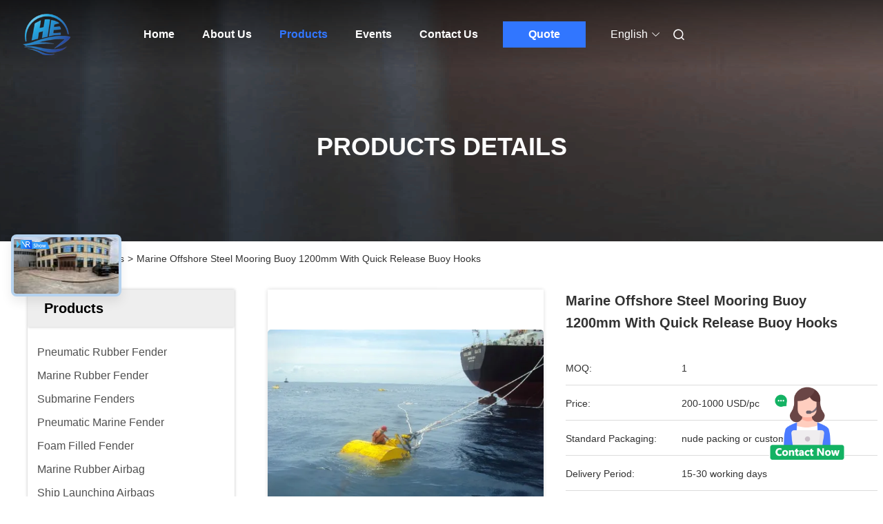

--- FILE ---
content_type: text/html
request_url: https://www.pneumaticrubberfenders.com/sale-10918448-marine-offshore-steel-mooring-buoy-1200mm-with-quick-release-buoy-hooks.html
body_size: 41866
content:

<!DOCTYPE html>
<html lang="en">
<head>
	<meta charset="utf-8">
	<meta http-equiv="X-UA-Compatible" content="IE=edge">
	<meta name="viewport" content="width=device-width, initial-scale=1.0">
    <title>Marine Offshore Steel Mooring Buoy 1200mm With Quick Release Buoy Hooks</title>
        <meta name="keywords" content="ship mooring buoys, surplus steel buoys, Steel Mooring Buoy" />
            <meta name="description" content="High quality Marine Offshore Steel Mooring Buoy 1200mm With Quick Release Buoy Hooks from China, China's leading product market ship mooring buoys product, with strict quality control surplus steel buoys factories, producing high quality surplus steel buoys Products." />
    				<link rel='preload'
					  href=/photo/pneumaticrubberfenders/sitetpl/style/commonV2.css?ver=1769485397 as='style'><link type='text/css' rel='stylesheet'
					  href=/photo/pneumaticrubberfenders/sitetpl/style/commonV2.css?ver=1769485397 media='all'><meta property="og:title" content="Marine Offshore Steel Mooring Buoy 1200mm With Quick Release Buoy Hooks" />
<meta property="og:description" content="High quality Marine Offshore Steel Mooring Buoy 1200mm With Quick Release Buoy Hooks from China, China's leading product market ship mooring buoys product, with strict quality control surplus steel buoys factories, producing high quality surplus steel buoys Products." />
<meta property="og:type" content="product" />
<meta property="og:availability" content="instock" />
<meta property="og:site_name" content="Qingdao Henger Shipping Supply Co., Ltd" />
<meta property="og:url" content="https://www.pneumaticrubberfenders.com/sale-10918448-marine-offshore-steel-mooring-buoy-1200mm-with-quick-release-buoy-hooks.html" />
<meta property="og:image" content="https://www.pneumaticrubberfenders.com/photo/ps19775211-marine_offshore_steel_mooring_buoy_1200mm_with_quick_release_buoy_hooks.jpg" />
<link rel="canonical" href="https://www.pneumaticrubberfenders.com/sale-10918448-marine-offshore-steel-mooring-buoy-1200mm-with-quick-release-buoy-hooks.html" />
<link rel="alternate" href="https://m.pneumaticrubberfenders.com/sale-10918448-marine-offshore-steel-mooring-buoy-1200mm-with-quick-release-buoy-hooks.html" media="only screen and (max-width: 640px)" />
<style type="text/css">
/*<![CDATA[*/
.consent__cookie {position: fixed;top: 0;left: 0;width: 100%;height: 0%;z-index: 100000;}.consent__cookie_bg {position: fixed;top: 0;left: 0;width: 100%;height: 100%;background: #000;opacity: .6;display: none }.consent__cookie_rel {position: fixed;bottom:0;left: 0;width: 100%;background: #fff;display: -webkit-box;display: -ms-flexbox;display: flex;flex-wrap: wrap;padding: 24px 80px;-webkit-box-sizing: border-box;box-sizing: border-box;-webkit-box-pack: justify;-ms-flex-pack: justify;justify-content: space-between;-webkit-transition: all ease-in-out .3s;transition: all ease-in-out .3s }.consent__close {position: absolute;top: 20px;right: 20px;cursor: pointer }.consent__close svg {fill: #777 }.consent__close:hover svg {fill: #000 }.consent__cookie_box {flex: 1;word-break: break-word;}.consent__warm {color: #777;font-size: 16px;margin-bottom: 12px;line-height: 19px }.consent__title {color: #333;font-size: 20px;font-weight: 600;margin-bottom: 12px;line-height: 23px }.consent__itxt {color: #333;font-size: 14px;margin-bottom: 12px;display: -webkit-box;display: -ms-flexbox;display: flex;-webkit-box-align: center;-ms-flex-align: center;align-items: center }.consent__itxt i {display: -webkit-inline-box;display: -ms-inline-flexbox;display: inline-flex;width: 28px;height: 28px;border-radius: 50%;background: #e0f9e9;margin-right: 8px;-webkit-box-align: center;-ms-flex-align: center;align-items: center;-webkit-box-pack: center;-ms-flex-pack: center;justify-content: center }.consent__itxt svg {fill: #3ca860 }.consent__txt {color: #a6a6a6;font-size: 14px;margin-bottom: 8px;line-height: 17px }.consent__btns {display: -webkit-box;display: -ms-flexbox;display: flex;-webkit-box-orient: vertical;-webkit-box-direction: normal;-ms-flex-direction: column;flex-direction: column;-webkit-box-pack: center;-ms-flex-pack: center;justify-content: center;flex-shrink: 0;}.consent__btn {width: 280px;height: 40px;line-height: 40px;text-align: center;background: #3ca860;color: #fff;border-radius: 4px;margin: 8px 0;-webkit-box-sizing: border-box;box-sizing: border-box;cursor: pointer;font-size:14px}.consent__btn:hover {background: #00823b }.consent__btn.empty {color: #3ca860;border: 1px solid #3ca860;background: #fff }.consent__btn.empty:hover {background: #3ca860;color: #fff }.open .consent__cookie_bg {display: block }.open .consent__cookie_rel {bottom: 0 }@media (max-width: 760px) {.consent__btns {width: 100%;align-items: center;}.consent__cookie_rel {padding: 20px 24px }}.consent__cookie.open {display: block;}.consent__cookie {display: none;}
/*]]>*/
</style>
<script type="text/javascript">
/*<![CDATA[*/
window.isvideotpl = 0;window.detailurl = '';
var colorUrl = '';var isShowGuide = 0;var showGuideColor = 0;var im_appid = 10003;var im_msg="Good day, what product are you looking for?";

var cta_cid = 35303;var use_defaulProductInfo = 1;var cta_pid = 10918448;var test_company = 0;var webim_domain = '';var company_type = 0;var cta_equipment = 'pc'; var setcookie = 'setwebimCookie(47392,10918448,0)'; var whatsapplink = "https://wa.me/8613371482686?text=Hi%2C+I%27m+interested+in+Marine+Offshore+Steel+Mooring+Buoy+1200mm+With+Quick+Release+Buoy+Hooks."; function insertMeta(){var str = '<meta name="mobile-web-app-capable" content="yes" /><meta name="viewport" content="width=device-width, initial-scale=1.0" />';document.head.insertAdjacentHTML('beforeend',str);} var element = document.querySelector('a.footer_webim_a[href="/webim/webim_tab.html"]');if (element) {element.parentNode.removeChild(element);}

var colorUrl = '';
var aisearch = 0;
var selfUrl = '';
window.playerReportUrl='/vod/view_count/report';
var query_string = ["Products","Detail"];
var g_tp = '';
var customtplcolor = 99680;
window.predomainsub = "";
/*]]>*/
</script>
</head>
<body>
<img src="/logo.gif" style="display:none" alt="logo"/>
    <div id="floatAd" style="z-index: 110000;position:absolute;right:30px;bottom:60px;height:100px !important;display: block;">
        <img style="width: 110px;cursor: pointer;" alt='Send Message' data-point="cta_window" data-inlet="float" data-onclick="" onclick="getGuideCustomDialog()" src="/images/floatimage_all.gif"/>
    </div>
<a style="display: none!important;" title="Qingdao Henger Shipping Supply Co., Ltd" class="float-inquiry" href="/contactnow.html" onclick='setinquiryCookie("{\"showproduct\":1,\"pid\":\"10918448\",\"name\":\"Marine Offshore Steel Mooring Buoy 1200mm With Quick Release Buoy Hooks\",\"source_url\":\"\\/sale-10918448-marine-offshore-steel-mooring-buoy-1200mm-with-quick-release-buoy-hooks.html\",\"picurl\":\"\\/photo\\/pd19775211-marine_offshore_steel_mooring_buoy_1200mm_with_quick_release_buoy_hooks.jpg\",\"propertyDetail\":[[\"Name\",\"Steel Mooring Buoy\"],[\"Material\",\"steel\"],[\"Application\",\"ship mooring\"],[\"Warranty\",\"12 months\"]],\"company_name\":null,\"picurl_c\":\"\\/photo\\/pc19775211-marine_offshore_steel_mooring_buoy_1200mm_with_quick_release_buoy_hooks.jpg\",\"price\":\"200-1000 USD\\/pc\",\"username\":\"Echo-Bai\",\"viewTime\":\"Last Login : 7 hours 15 minutes ago\",\"subject\":\"Can you supply Marine Offshore Steel Mooring Buoy 1200mm With Quick Release Buoy Hooks for us\",\"countrycode\":\"\"}");'></a>
<script>
var originProductInfo = '';
var originProductInfo = {"showproduct":1,"pid":"10918448","name":"Marine Offshore Steel Mooring Buoy 1200mm With Quick Release Buoy Hooks","source_url":"\/sale-10918448-marine-offshore-steel-mooring-buoy-1200mm-with-quick-release-buoy-hooks.html","picurl":"\/photo\/pd19775211-marine_offshore_steel_mooring_buoy_1200mm_with_quick_release_buoy_hooks.jpg","propertyDetail":[["Name","Steel Mooring Buoy"],["Material","steel"],["Application","ship mooring"],["Warranty","12 months"]],"company_name":null,"picurl_c":"\/photo\/pc19775211-marine_offshore_steel_mooring_buoy_1200mm_with_quick_release_buoy_hooks.jpg","price":"200-1000 USD\/pc","username":"Echo-Bai","viewTime":"Last Login : 10 hours 15 minutes ago","subject":"Please quote us your Marine Offshore Steel Mooring Buoy 1200mm With Quick Release Buoy Hooks","countrycode":""};
var save_url = "/contactsave.html";
var update_url = "/updateinquiry.html";
var productInfo = {};
var defaulProductInfo = {};
var myDate = new Date();
var curDate = myDate.getFullYear()+'-'+(parseInt(myDate.getMonth())+1)+'-'+myDate.getDate();
var message = '';
var default_pop = 1;
var leaveMessageDialog = document.getElementsByClassName('leave-message-dialog')[0]; // 获取弹层
var _$$ = function (dom) {
    return document.querySelectorAll(dom);
};
resInfo = originProductInfo;
resInfo['name'] = resInfo['name'] || '';
defaulProductInfo.pid = resInfo['pid'];
defaulProductInfo.productName = resInfo['name'] ?? '';
defaulProductInfo.productInfo = resInfo['propertyDetail'];
defaulProductInfo.productImg = resInfo['picurl_c'];
defaulProductInfo.subject = resInfo['subject'] ?? '';
defaulProductInfo.productImgAlt = resInfo['name'] ?? '';
var inquirypopup_tmp = 1;
var message = 'Dear,'+'\r\n'+"I am interested in"+' '+trim(resInfo['name'])+", could you send me more details such as type, size, MOQ, material, etc."+'\r\n'+"Thanks!"+'\r\n'+"Waiting for your reply.";
var message_1 = 'Dear,'+'\r\n'+"I am interested in"+' '+trim(resInfo['name'])+", could you send me more details such as type, size, MOQ, material, etc."+'\r\n'+"Thanks!"+'\r\n'+"Waiting for your reply.";
var message_2 = 'Hello,'+'\r\n'+"I am looking for"+' '+trim(resInfo['name'])+", please send me the price, specification and picture."+'\r\n'+"Your swift response will be highly appreciated."+'\r\n'+"Feel free to contact me for more information."+'\r\n'+"Thanks a lot.";
var message_3 = 'Hello,'+'\r\n'+trim(resInfo['name'])+' '+"meets my expectations."+'\r\n'+"Please give me the best price and some other product information."+'\r\n'+"Feel free to contact me via my mail."+'\r\n'+"Thanks a lot.";
var message_5 = 'Hi there,'+'\r\n'+"I am very interested in your"+' '+trim(resInfo['name'])+'.'+'\r\n'+"Please send me your product details."+'\r\n'+"Looking forward to your quick reply."+'\r\n'+"Feel free to contact me by mail."+'\r\n'+"Regards!";
var message_4 = 'Dear,'+'\r\n'+"What is the FOB price on your"+' '+trim(resInfo['name'])+'?'+'\r\n'+"Which is the nearest port name?"+'\r\n'+"Please reply me as soon as possible, it would be better to share further information."+'\r\n'+"Regards!";
var message_6 = 'Dear,'+'\r\n'+"Please provide us with information about your"+' '+trim(resInfo['name'])+", such as type, size, material, and of course the best price."+'\r\n'+"Looking forward to your quick reply."+'\r\n'+"Thank you!";
var message_7 = 'Dear,'+'\r\n'+"Can you supply"+' '+trim(resInfo['name'])+" for us?"+'\r\n'+"First we want a price list and some product details."+'\r\n'+"I hope to get reply asap and look forward to cooperation."+'\r\n'+"Thank you very much.";
var message_8 = 'hi,'+'\r\n'+"I am looking for"+' '+trim(resInfo['name'])+", please give me some more detailed product information."+'\r\n'+"I look forward to your reply."+'\r\n'+"Thank you!";
var message_9 = 'Hello,'+'\r\n'+"Your"+' '+trim(resInfo['name'])+" meets my requirements very well."+'\r\n'+"Please send me the price, specification, and similar model will be OK."+'\r\n'+"Feel free to chat with me."+'\r\n'+"Thanks!";
var message_10 = 'Dear,'+'\r\n'+"I want to know more about the details and quotation of"+' '+trim(resInfo['name'])+'.'+'\r\n'+"Feel free to contact me."+'\r\n'+"Regards!";

var r = getRandom(1,10);

defaulProductInfo.message = eval("message_"+r);
    defaulProductInfo.message = eval("message_"+r);
        var mytAjax = {

    post: function(url, data, fn) {
        var xhr = new XMLHttpRequest();
        xhr.open("POST", url, true);
        xhr.setRequestHeader("Content-Type", "application/x-www-form-urlencoded;charset=UTF-8");
        xhr.setRequestHeader("X-Requested-With", "XMLHttpRequest");
        xhr.setRequestHeader('Content-Type','text/plain;charset=UTF-8');
        xhr.onreadystatechange = function() {
            if(xhr.readyState == 4 && (xhr.status == 200 || xhr.status == 304)) {
                fn.call(this, xhr.responseText);
            }
        };
        xhr.send(data);
    },

    postform: function(url, data, fn) {
        var xhr = new XMLHttpRequest();
        xhr.open("POST", url, true);
        xhr.setRequestHeader("X-Requested-With", "XMLHttpRequest");
        xhr.onreadystatechange = function() {
            if(xhr.readyState == 4 && (xhr.status == 200 || xhr.status == 304)) {
                fn.call(this, xhr.responseText);
            }
        };
        xhr.send(data);
    }
};
/*window.onload = function(){
    leaveMessageDialog = document.getElementsByClassName('leave-message-dialog')[0];
    if (window.localStorage.recordDialogStatus=='undefined' || (window.localStorage.recordDialogStatus!='undefined' && window.localStorage.recordDialogStatus != curDate)) {
        setTimeout(function(){
            if(parseInt(inquirypopup_tmp%10) == 1){
                creatDialog(defaulProductInfo, 1);
            }
        }, 6000);
    }
};*/
function trim(str)
{
    str = str.replace(/(^\s*)/g,"");
    return str.replace(/(\s*$)/g,"");
};
function getRandom(m,n){
    var num = Math.floor(Math.random()*(m - n) + n);
    return num;
};
function strBtn(param) {

    var starattextarea = document.getElementById("textareamessage").value.length;
    var email = document.getElementById("startEmail").value;

    var default_tip = document.querySelectorAll(".watermark_container").length;
    if (20 < starattextarea && starattextarea < 3000) {
        if(default_tip>0){
            document.getElementById("textareamessage1").parentNode.parentNode.nextElementSibling.style.display = "none";
        }else{
            document.getElementById("textareamessage1").parentNode.nextElementSibling.style.display = "none";
        }

    } else {
        if(default_tip>0){
            document.getElementById("textareamessage1").parentNode.parentNode.nextElementSibling.style.display = "block";
        }else{
            document.getElementById("textareamessage1").parentNode.nextElementSibling.style.display = "block";
        }

        return;
    }

    // var re = /^([a-zA-Z0-9_-])+@([a-zA-Z0-9_-])+\.([a-zA-Z0-9_-])+/i;/*邮箱不区分大小写*/
    var re = /^[a-zA-Z0-9][\w-]*(\.?[\w-]+)*@[a-zA-Z0-9-]+(\.[a-zA-Z0-9]+)+$/i;
    if (!re.test(email)) {
        document.getElementById("startEmail").nextElementSibling.style.display = "block";
        return;
    } else {
        document.getElementById("startEmail").nextElementSibling.style.display = "none";
    }

    var subject = document.getElementById("pop_subject").value;
    var pid = document.getElementById("pop_pid").value;
    var message = document.getElementById("textareamessage").value;
    var sender_email = document.getElementById("startEmail").value;
    var tel = '';
    if (document.getElementById("tel0") != undefined && document.getElementById("tel0") != '')
        tel = document.getElementById("tel0").value;
    var form_serialize = '&tel='+tel;

    form_serialize = form_serialize.replace(/\+/g, "%2B");
    mytAjax.post(save_url,"pid="+pid+"&subject="+subject+"&email="+sender_email+"&message="+(message)+form_serialize,function(res){
        var mes = JSON.parse(res);
        if(mes.status == 200){
            var iid = mes.iid;
            document.getElementById("pop_iid").value = iid;
            document.getElementById("pop_uuid").value = mes.uuid;

            if(typeof gtag_report_conversion === "function"){
                gtag_report_conversion();//执行统计js代码
            }
            if(typeof fbq === "function"){
                fbq('track','Purchase');//执行统计js代码
            }
        }
    });
    for (var index = 0; index < document.querySelectorAll(".dialog-content-pql").length; index++) {
        document.querySelectorAll(".dialog-content-pql")[index].style.display = "none";
    };
    $('#idphonepql').val(tel);
    document.getElementById("dialog-content-pql-id").style.display = "block";
    ;
};
function twoBtnOk(param) {

    var selectgender = document.getElementById("Mr").innerHTML;
    var iid = document.getElementById("pop_iid").value;
    var sendername = document.getElementById("idnamepql").value;
    var senderphone = document.getElementById("idphonepql").value;
    var sendercname = document.getElementById("idcompanypql").value;
    var uuid = document.getElementById("pop_uuid").value;
    var gender = 2;
    if(selectgender == 'Mr.') gender = 0;
    if(selectgender == 'Mrs.') gender = 1;
    var pid = document.getElementById("pop_pid").value;
    var form_serialize = '';

        form_serialize = form_serialize.replace(/\+/g, "%2B");

    mytAjax.post(update_url,"iid="+iid+"&gender="+gender+"&uuid="+uuid+"&name="+(sendername)+"&tel="+(senderphone)+"&company="+(sendercname)+form_serialize,function(res){});

    for (var index = 0; index < document.querySelectorAll(".dialog-content-pql").length; index++) {
        document.querySelectorAll(".dialog-content-pql")[index].style.display = "none";
    };
    document.getElementById("dialog-content-pql-ok").style.display = "block";

};
function toCheckMust(name) {
    $('#'+name+'error').hide();
}
function handClidk(param) {
    var starattextarea = document.getElementById("textareamessage1").value.length;
    var email = document.getElementById("startEmail1").value;
    var default_tip = document.querySelectorAll(".watermark_container").length;
    if (20 < starattextarea && starattextarea < 3000) {
        if(default_tip>0){
            document.getElementById("textareamessage1").parentNode.parentNode.nextElementSibling.style.display = "none";
        }else{
            document.getElementById("textareamessage1").parentNode.nextElementSibling.style.display = "none";
        }

    } else {
        if(default_tip>0){
            document.getElementById("textareamessage1").parentNode.parentNode.nextElementSibling.style.display = "block";
        }else{
            document.getElementById("textareamessage1").parentNode.nextElementSibling.style.display = "block";
        }

        return;
    }

    // var re = /^([a-zA-Z0-9_-])+@([a-zA-Z0-9_-])+\.([a-zA-Z0-9_-])+/i;
    var re = /^[a-zA-Z0-9][\w-]*(\.?[\w-]+)*@[a-zA-Z0-9-]+(\.[a-zA-Z0-9]+)+$/i;
    if (!re.test(email)) {
        document.getElementById("startEmail1").nextElementSibling.style.display = "block";
        return;
    } else {
        document.getElementById("startEmail1").nextElementSibling.style.display = "none";
    }

    var subject = document.getElementById("pop_subject").value;
    var pid = document.getElementById("pop_pid").value;
    var message = document.getElementById("textareamessage1").value;
    var sender_email = document.getElementById("startEmail1").value;
    var form_serialize = tel = '';
    if (document.getElementById("tel1") != undefined && document.getElementById("tel1") != '')
        tel = document.getElementById("tel1").value;
        mytAjax.post(save_url,"email="+sender_email+"&tel="+tel+"&pid="+pid+"&message="+message+"&subject="+subject+form_serialize,function(res){

        var mes = JSON.parse(res);
        if(mes.status == 200){
            var iid = mes.iid;
            document.getElementById("pop_iid").value = iid;
            document.getElementById("pop_uuid").value = mes.uuid;
            if(typeof gtag_report_conversion === "function"){
                gtag_report_conversion();//执行统计js代码
            }
        }

    });
    for (var index = 0; index < document.querySelectorAll(".dialog-content-pql").length; index++) {
        document.querySelectorAll(".dialog-content-pql")[index].style.display = "none";
    };
    $('#idphonepql').val(tel);
    document.getElementById("dialog-content-pql-id").style.display = "block";

};
window.addEventListener('load', function () {
    $('.checkbox-wrap label').each(function(){
        if($(this).find('input').prop('checked')){
            $(this).addClass('on')
        }else {
            $(this).removeClass('on')
        }
    })
    $(document).on('click', '.checkbox-wrap label' , function(ev){
        if (ev.target.tagName.toUpperCase() != 'INPUT') {
            $(this).toggleClass('on')
        }
    })
})

function hand_video(pdata) {
    data = JSON.parse(pdata);
    productInfo.productName = data.productName;
    productInfo.productInfo = data.productInfo;
    productInfo.productImg = data.productImg;
    productInfo.subject = data.subject;

    var message = 'Dear,'+'\r\n'+"I am interested in"+' '+trim(data.productName)+", could you send me more details such as type, size, quantity, material, etc."+'\r\n'+"Thanks!"+'\r\n'+"Waiting for your reply.";

    var message = 'Dear,'+'\r\n'+"I am interested in"+' '+trim(data.productName)+", could you send me more details such as type, size, MOQ, material, etc."+'\r\n'+"Thanks!"+'\r\n'+"Waiting for your reply.";
    var message_1 = 'Dear,'+'\r\n'+"I am interested in"+' '+trim(data.productName)+", could you send me more details such as type, size, MOQ, material, etc."+'\r\n'+"Thanks!"+'\r\n'+"Waiting for your reply.";
    var message_2 = 'Hello,'+'\r\n'+"I am looking for"+' '+trim(data.productName)+", please send me the price, specification and picture."+'\r\n'+"Your swift response will be highly appreciated."+'\r\n'+"Feel free to contact me for more information."+'\r\n'+"Thanks a lot.";
    var message_3 = 'Hello,'+'\r\n'+trim(data.productName)+' '+"meets my expectations."+'\r\n'+"Please give me the best price and some other product information."+'\r\n'+"Feel free to contact me via my mail."+'\r\n'+"Thanks a lot.";

    var message_4 = 'Dear,'+'\r\n'+"What is the FOB price on your"+' '+trim(data.productName)+'?'+'\r\n'+"Which is the nearest port name?"+'\r\n'+"Please reply me as soon as possible, it would be better to share further information."+'\r\n'+"Regards!";
    var message_5 = 'Hi there,'+'\r\n'+"I am very interested in your"+' '+trim(data.productName)+'.'+'\r\n'+"Please send me your product details."+'\r\n'+"Looking forward to your quick reply."+'\r\n'+"Feel free to contact me by mail."+'\r\n'+"Regards!";

    var message_6 = 'Dear,'+'\r\n'+"Please provide us with information about your"+' '+trim(data.productName)+", such as type, size, material, and of course the best price."+'\r\n'+"Looking forward to your quick reply."+'\r\n'+"Thank you!";
    var message_7 = 'Dear,'+'\r\n'+"Can you supply"+' '+trim(data.productName)+" for us?"+'\r\n'+"First we want a price list and some product details."+'\r\n'+"I hope to get reply asap and look forward to cooperation."+'\r\n'+"Thank you very much.";
    var message_8 = 'hi,'+'\r\n'+"I am looking for"+' '+trim(data.productName)+", please give me some more detailed product information."+'\r\n'+"I look forward to your reply."+'\r\n'+"Thank you!";
    var message_9 = 'Hello,'+'\r\n'+"Your"+' '+trim(data.productName)+" meets my requirements very well."+'\r\n'+"Please send me the price, specification, and similar model will be OK."+'\r\n'+"Feel free to chat with me."+'\r\n'+"Thanks!";
    var message_10 = 'Dear,'+'\r\n'+"I want to know more about the details and quotation of"+' '+trim(data.productName)+'.'+'\r\n'+"Feel free to contact me."+'\r\n'+"Regards!";

    var r = getRandom(1,10);

    productInfo.message = eval("message_"+r);
            if(parseInt(inquirypopup_tmp/10) == 1){
        productInfo.message = "";
    }
    productInfo.pid = data.pid;
    creatDialog(productInfo, 2);
};

function handDialog(pdata) {
    data = JSON.parse(pdata);
    productInfo.productName = data.productName;
    productInfo.productInfo = data.productInfo;
    productInfo.productImg = data.productImg;
    productInfo.subject = data.subject;

    var message = 'Dear,'+'\r\n'+"I am interested in"+' '+trim(data.productName)+", could you send me more details such as type, size, quantity, material, etc."+'\r\n'+"Thanks!"+'\r\n'+"Waiting for your reply.";

    var message = 'Dear,'+'\r\n'+"I am interested in"+' '+trim(data.productName)+", could you send me more details such as type, size, MOQ, material, etc."+'\r\n'+"Thanks!"+'\r\n'+"Waiting for your reply.";
    var message_1 = 'Dear,'+'\r\n'+"I am interested in"+' '+trim(data.productName)+", could you send me more details such as type, size, MOQ, material, etc."+'\r\n'+"Thanks!"+'\r\n'+"Waiting for your reply.";
    var message_2 = 'Hello,'+'\r\n'+"I am looking for"+' '+trim(data.productName)+", please send me the price, specification and picture."+'\r\n'+"Your swift response will be highly appreciated."+'\r\n'+"Feel free to contact me for more information."+'\r\n'+"Thanks a lot.";
    var message_3 = 'Hello,'+'\r\n'+trim(data.productName)+' '+"meets my expectations."+'\r\n'+"Please give me the best price and some other product information."+'\r\n'+"Feel free to contact me via my mail."+'\r\n'+"Thanks a lot.";

    var message_4 = 'Dear,'+'\r\n'+"What is the FOB price on your"+' '+trim(data.productName)+'?'+'\r\n'+"Which is the nearest port name?"+'\r\n'+"Please reply me as soon as possible, it would be better to share further information."+'\r\n'+"Regards!";
    var message_5 = 'Hi there,'+'\r\n'+"I am very interested in your"+' '+trim(data.productName)+'.'+'\r\n'+"Please send me your product details."+'\r\n'+"Looking forward to your quick reply."+'\r\n'+"Feel free to contact me by mail."+'\r\n'+"Regards!";
        var message_6 = 'Dear,'+'\r\n'+"Please provide us with information about your"+' '+trim(data.productName)+", such as type, size, material, and of course the best price."+'\r\n'+"Looking forward to your quick reply."+'\r\n'+"Thank you!";
    var message_7 = 'Dear,'+'\r\n'+"Can you supply"+' '+trim(data.productName)+" for us?"+'\r\n'+"First we want a price list and some product details."+'\r\n'+"I hope to get reply asap and look forward to cooperation."+'\r\n'+"Thank you very much.";
    var message_8 = 'hi,'+'\r\n'+"I am looking for"+' '+trim(data.productName)+", please give me some more detailed product information."+'\r\n'+"I look forward to your reply."+'\r\n'+"Thank you!";
    var message_9 = 'Hello,'+'\r\n'+"Your"+' '+trim(data.productName)+" meets my requirements very well."+'\r\n'+"Please send me the price, specification, and similar model will be OK."+'\r\n'+"Feel free to chat with me."+'\r\n'+"Thanks!";
    var message_10 = 'Dear,'+'\r\n'+"I want to know more about the details and quotation of"+' '+trim(data.productName)+'.'+'\r\n'+"Feel free to contact me."+'\r\n'+"Regards!";

    var r = getRandom(1,10);
    productInfo.message = eval("message_"+r);
            if(parseInt(inquirypopup_tmp/10) == 1){
        productInfo.message = "";
    }
    productInfo.pid = data.pid;
    creatDialog(productInfo, 2);
};

function closepql(param) {

    leaveMessageDialog.style.display = 'none';
};

function closepql2(param) {

    for (var index = 0; index < document.querySelectorAll(".dialog-content-pql").length; index++) {
        document.querySelectorAll(".dialog-content-pql")[index].style.display = "none";
    };
    document.getElementById("dialog-content-pql-ok").style.display = "block";
};

function decodeHtmlEntities(str) {
    var tempElement = document.createElement('div');
    tempElement.innerHTML = str;
    return tempElement.textContent || tempElement.innerText || '';
}

function initProduct(productInfo,type){

    productInfo.productName = decodeHtmlEntities(productInfo.productName);
    productInfo.message = decodeHtmlEntities(productInfo.message);

    leaveMessageDialog = document.getElementsByClassName('leave-message-dialog')[0];
    leaveMessageDialog.style.display = "block";
    if(type == 3){
        var popinquiryemail = document.getElementById("popinquiryemail").value;
        _$$("#startEmail1")[0].value = popinquiryemail;
    }else{
        _$$("#startEmail1")[0].value = "";
    }
    _$$("#startEmail")[0].value = "";
    _$$("#idnamepql")[0].value = "";
    _$$("#idphonepql")[0].value = "";
    _$$("#idcompanypql")[0].value = "";

    _$$("#pop_pid")[0].value = productInfo.pid;
    _$$("#pop_subject")[0].value = productInfo.subject;
    
    if(parseInt(inquirypopup_tmp/10) == 1){
        productInfo.message = "";
    }

    _$$("#textareamessage1")[0].value = productInfo.message;
    _$$("#textareamessage")[0].value = productInfo.message;

    _$$("#dialog-content-pql-id .titlep")[0].innerHTML = productInfo.productName;
    _$$("#dialog-content-pql-id img")[0].setAttribute("src", productInfo.productImg);
    _$$("#dialog-content-pql-id img")[0].setAttribute("alt", productInfo.productImgAlt);

    _$$("#dialog-content-pql-id-hand img")[0].setAttribute("src", productInfo.productImg);
    _$$("#dialog-content-pql-id-hand img")[0].setAttribute("alt", productInfo.productImgAlt);
    _$$("#dialog-content-pql-id-hand .titlep")[0].innerHTML = productInfo.productName;

    if (productInfo.productInfo.length > 0) {
        var ul2, ul;
        ul = document.createElement("ul");
        for (var index = 0; index < productInfo.productInfo.length; index++) {
            var el = productInfo.productInfo[index];
            var li = document.createElement("li");
            var span1 = document.createElement("span");
            span1.innerHTML = el[0] + ":";
            var span2 = document.createElement("span");
            span2.innerHTML = el[1];
            li.appendChild(span1);
            li.appendChild(span2);
            ul.appendChild(li);

        }
        ul2 = ul.cloneNode(true);
        if (type === 1) {
            _$$("#dialog-content-pql-id .left")[0].replaceChild(ul, _$$("#dialog-content-pql-id .left ul")[0]);
        } else {
            _$$("#dialog-content-pql-id-hand .left")[0].replaceChild(ul2, _$$("#dialog-content-pql-id-hand .left ul")[0]);
            _$$("#dialog-content-pql-id .left")[0].replaceChild(ul, _$$("#dialog-content-pql-id .left ul")[0]);
        }
    };
    for (var index = 0; index < _$$("#dialog-content-pql-id .right ul li").length; index++) {
        _$$("#dialog-content-pql-id .right ul li")[index].addEventListener("click", function (params) {
            _$$("#dialog-content-pql-id .right #Mr")[0].innerHTML = this.innerHTML
        }, false)

    };

};
function closeInquiryCreateDialog() {
    document.getElementById("xuanpan_dialog_box_pql").style.display = "none";
};
function showInquiryCreateDialog() {
    document.getElementById("xuanpan_dialog_box_pql").style.display = "block";
};
function submitPopInquiry(){
    var message = document.getElementById("inquiry_message").value;
    var email = document.getElementById("inquiry_email").value;
    var subject = defaulProductInfo.subject;
    var pid = defaulProductInfo.pid;
    if (email === undefined) {
        showInquiryCreateDialog();
        document.getElementById("inquiry_email").style.border = "1px solid red";
        return false;
    };
    if (message === undefined) {
        showInquiryCreateDialog();
        document.getElementById("inquiry_message").style.border = "1px solid red";
        return false;
    };
    if (email.search(/^\w+((-\w+)|(\.\w+))*\@[A-Za-z0-9]+((\.|-)[A-Za-z0-9]+)*\.[A-Za-z0-9]+$/) == -1) {
        document.getElementById("inquiry_email").style.border= "1px solid red";
        showInquiryCreateDialog();
        return false;
    } else {
        document.getElementById("inquiry_email").style.border= "";
    };
    if (message.length < 20 || message.length >3000) {
        showInquiryCreateDialog();
        document.getElementById("inquiry_message").style.border = "1px solid red";
        return false;
    } else {
        document.getElementById("inquiry_message").style.border = "";
    };
    var tel = '';
    if (document.getElementById("tel") != undefined && document.getElementById("tel") != '')
        tel = document.getElementById("tel").value;

    mytAjax.post(save_url,"pid="+pid+"&subject="+subject+"&email="+email+"&message="+(message)+'&tel='+tel,function(res){
        var mes = JSON.parse(res);
        if(mes.status == 200){
            var iid = mes.iid;
            document.getElementById("pop_iid").value = iid;
            document.getElementById("pop_uuid").value = mes.uuid;

        }
    });
    initProduct(defaulProductInfo);
    for (var index = 0; index < document.querySelectorAll(".dialog-content-pql").length; index++) {
        document.querySelectorAll(".dialog-content-pql")[index].style.display = "none";
    };
    $('#idphonepql').val(tel);
    document.getElementById("dialog-content-pql-id").style.display = "block";

};

//带附件上传
function submitPopInquiryfile(email_id,message_id,check_sort,name_id,phone_id,company_id,attachments){

    if(typeof(check_sort) == 'undefined'){
        check_sort = 0;
    }
    var message = document.getElementById(message_id).value;
    var email = document.getElementById(email_id).value;
    var attachments = document.getElementById(attachments).value;
    if(typeof(name_id) !== 'undefined' && name_id != ""){
        var name  = document.getElementById(name_id).value;
    }
    if(typeof(phone_id) !== 'undefined' && phone_id != ""){
        var phone = document.getElementById(phone_id).value;
    }
    if(typeof(company_id) !== 'undefined' && company_id != ""){
        var company = document.getElementById(company_id).value;
    }
    var subject = defaulProductInfo.subject;
    var pid = defaulProductInfo.pid;

    if(check_sort == 0){
        if (email === undefined) {
            showInquiryCreateDialog();
            document.getElementById(email_id).style.border = "1px solid red";
            return false;
        };
        if (message === undefined) {
            showInquiryCreateDialog();
            document.getElementById(message_id).style.border = "1px solid red";
            return false;
        };

        if (email.search(/^\w+((-\w+)|(\.\w+))*\@[A-Za-z0-9]+((\.|-)[A-Za-z0-9]+)*\.[A-Za-z0-9]+$/) == -1) {
            document.getElementById(email_id).style.border= "1px solid red";
            showInquiryCreateDialog();
            return false;
        } else {
            document.getElementById(email_id).style.border= "";
        };
        if (message.length < 20 || message.length >3000) {
            showInquiryCreateDialog();
            document.getElementById(message_id).style.border = "1px solid red";
            return false;
        } else {
            document.getElementById(message_id).style.border = "";
        };
    }else{

        if (message === undefined) {
            showInquiryCreateDialog();
            document.getElementById(message_id).style.border = "1px solid red";
            return false;
        };

        if (email === undefined) {
            showInquiryCreateDialog();
            document.getElementById(email_id).style.border = "1px solid red";
            return false;
        };

        if (message.length < 20 || message.length >3000) {
            showInquiryCreateDialog();
            document.getElementById(message_id).style.border = "1px solid red";
            return false;
        } else {
            document.getElementById(message_id).style.border = "";
        };

        if (email.search(/^\w+((-\w+)|(\.\w+))*\@[A-Za-z0-9]+((\.|-)[A-Za-z0-9]+)*\.[A-Za-z0-9]+$/) == -1) {
            document.getElementById(email_id).style.border= "1px solid red";
            showInquiryCreateDialog();
            return false;
        } else {
            document.getElementById(email_id).style.border= "";
        };

    };

    mytAjax.post(save_url,"pid="+pid+"&subject="+subject+"&email="+email+"&message="+message+"&company="+company+"&attachments="+attachments,function(res){
        var mes = JSON.parse(res);
        if(mes.status == 200){
            var iid = mes.iid;
            document.getElementById("pop_iid").value = iid;
            document.getElementById("pop_uuid").value = mes.uuid;

            if(typeof gtag_report_conversion === "function"){
                gtag_report_conversion();//执行统计js代码
            }
            if(typeof fbq === "function"){
                fbq('track','Purchase');//执行统计js代码
            }
        }
    });
    initProduct(defaulProductInfo);

    if(name !== undefined && name != ""){
        _$$("#idnamepql")[0].value = name;
    }

    if(phone !== undefined && phone != ""){
        _$$("#idphonepql")[0].value = phone;
    }

    if(company !== undefined && company != ""){
        _$$("#idcompanypql")[0].value = company;
    }

    for (var index = 0; index < document.querySelectorAll(".dialog-content-pql").length; index++) {
        document.querySelectorAll(".dialog-content-pql")[index].style.display = "none";
    };
    document.getElementById("dialog-content-pql-id").style.display = "block";

};
function submitPopInquiryByParam(email_id,message_id,check_sort,name_id,phone_id,company_id){

    if(typeof(check_sort) == 'undefined'){
        check_sort = 0;
    }

    var senderphone = '';
    var message = document.getElementById(message_id).value;
    var email = document.getElementById(email_id).value;
    if(typeof(name_id) !== 'undefined' && name_id != ""){
        var name  = document.getElementById(name_id).value;
    }
    if(typeof(phone_id) !== 'undefined' && phone_id != ""){
        var phone = document.getElementById(phone_id).value;
        senderphone = phone;
    }
    if(typeof(company_id) !== 'undefined' && company_id != ""){
        var company = document.getElementById(company_id).value;
    }
    var subject = defaulProductInfo.subject;
    var pid = defaulProductInfo.pid;

    if(check_sort == 0){
        if (email === undefined) {
            showInquiryCreateDialog();
            document.getElementById(email_id).style.border = "1px solid red";
            return false;
        };
        if (message === undefined) {
            showInquiryCreateDialog();
            document.getElementById(message_id).style.border = "1px solid red";
            return false;
        };

        if (email.search(/^\w+((-\w+)|(\.\w+))*\@[A-Za-z0-9]+((\.|-)[A-Za-z0-9]+)*\.[A-Za-z0-9]+$/) == -1) {
            document.getElementById(email_id).style.border= "1px solid red";
            showInquiryCreateDialog();
            return false;
        } else {
            document.getElementById(email_id).style.border= "";
        };
        if (message.length < 20 || message.length >3000) {
            showInquiryCreateDialog();
            document.getElementById(message_id).style.border = "1px solid red";
            return false;
        } else {
            document.getElementById(message_id).style.border = "";
        };
    }else{

        if (message === undefined) {
            showInquiryCreateDialog();
            document.getElementById(message_id).style.border = "1px solid red";
            return false;
        };

        if (email === undefined) {
            showInquiryCreateDialog();
            document.getElementById(email_id).style.border = "1px solid red";
            return false;
        };

        if (message.length < 20 || message.length >3000) {
            showInquiryCreateDialog();
            document.getElementById(message_id).style.border = "1px solid red";
            return false;
        } else {
            document.getElementById(message_id).style.border = "";
        };

        if (email.search(/^\w+((-\w+)|(\.\w+))*\@[A-Za-z0-9]+((\.|-)[A-Za-z0-9]+)*\.[A-Za-z0-9]+$/) == -1) {
            document.getElementById(email_id).style.border= "1px solid red";
            showInquiryCreateDialog();
            return false;
        } else {
            document.getElementById(email_id).style.border= "";
        };

    };

    var productsku = "";
    if($("#product_sku").length > 0){
        productsku = $("#product_sku").html();
    }

    mytAjax.post(save_url,"tel="+senderphone+"&pid="+pid+"&subject="+subject+"&email="+email+"&message="+message+"&messagesku="+encodeURI(productsku),function(res){
        var mes = JSON.parse(res);
        if(mes.status == 200){
            var iid = mes.iid;
            document.getElementById("pop_iid").value = iid;
            document.getElementById("pop_uuid").value = mes.uuid;

            if(typeof gtag_report_conversion === "function"){
                gtag_report_conversion();//执行统计js代码
            }
            if(typeof fbq === "function"){
                fbq('track','Purchase');//执行统计js代码
            }
        }
    });
    initProduct(defaulProductInfo);

    if(name !== undefined && name != ""){
        _$$("#idnamepql")[0].value = name;
    }

    if(phone !== undefined && phone != ""){
        _$$("#idphonepql")[0].value = phone;
    }

    if(company !== undefined && company != ""){
        _$$("#idcompanypql")[0].value = company;
    }

    for (var index = 0; index < document.querySelectorAll(".dialog-content-pql").length; index++) {
        document.querySelectorAll(".dialog-content-pql")[index].style.display = "none";

    };
    document.getElementById("dialog-content-pql-id").style.display = "block";

};

function creat_videoDialog(productInfo, type) {

    if(type == 1){
        if(default_pop != 1){
            return false;
        }
        window.localStorage.recordDialogStatus = curDate;
    }else{
        default_pop = 0;
    }
    initProduct(productInfo, type);
    if (type === 1) {
        // 自动弹出
        for (var index = 0; index < document.querySelectorAll(".dialog-content-pql").length; index++) {

            document.querySelectorAll(".dialog-content-pql")[index].style.display = "none";
        };
        document.getElementById("dialog-content-pql").style.display = "block";
    } else {
        // 手动弹出
        for (var index = 0; index < document.querySelectorAll(".dialog-content-pql").length; index++) {
            document.querySelectorAll(".dialog-content-pql")[index].style.display = "none";
        };
        document.getElementById("dialog-content-pql-id-hand").style.display = "block";
    }
}

function creatDialog(productInfo, type) {

    if(type == 1){
        if(default_pop != 1){
            return false;
        }
        window.localStorage.recordDialogStatus = curDate;
    }else{
        default_pop = 0;
    }
    initProduct(productInfo, type);
    if (type === 1) {
        // 自动弹出
        for (var index = 0; index < document.querySelectorAll(".dialog-content-pql").length; index++) {

            document.querySelectorAll(".dialog-content-pql")[index].style.display = "none";
        };
        document.getElementById("dialog-content-pql").style.display = "block";
    } else {
        // 手动弹出
        for (var index = 0; index < document.querySelectorAll(".dialog-content-pql").length; index++) {
            document.querySelectorAll(".dialog-content-pql")[index].style.display = "none";
        };
        document.getElementById("dialog-content-pql-id-hand").style.display = "block";
    }
}

//带邮箱信息打开询盘框 emailtype=1表示带入邮箱
function openDialog(emailtype){
    var type = 2;//不带入邮箱，手动弹出
    if(emailtype == 1){
        var popinquiryemail = document.getElementById("popinquiryemail").value;
        // var re = /^([a-zA-Z0-9_-])+@([a-zA-Z0-9_-])+\.([a-zA-Z0-9_-])+/i;
        var re = /^[a-zA-Z0-9][\w-]*(\.?[\w-]+)*@[a-zA-Z0-9-]+(\.[a-zA-Z0-9]+)+$/i;
        if (!re.test(popinquiryemail)) {
            //前端提示样式;
            showInquiryCreateDialog();
            document.getElementById("popinquiryemail").style.border = "1px solid red";
            return false;
        } else {
            //前端提示样式;
        }
        var type = 3;
    }
    creatDialog(defaulProductInfo,type);
}

//上传附件
function inquiryUploadFile(){
    var fileObj = document.querySelector("#fileId").files[0];
    //构建表单数据
    var formData = new FormData();
    var filesize = fileObj.size;
    if(filesize > 10485760 || filesize == 0) {
        document.getElementById("filetips").style.display = "block";
        return false;
    }else {
        document.getElementById("filetips").style.display = "none";
    }
    formData.append('popinquiryfile', fileObj);
    document.getElementById("quotefileform").reset();
    var save_url = "/inquiryuploadfile.html";
    mytAjax.postform(save_url,formData,function(res){
        var mes = JSON.parse(res);
        if(mes.status == 200){
            document.getElementById("uploader-file-info").innerHTML = document.getElementById("uploader-file-info").innerHTML + "<span class=op>"+mes.attfile.name+"<a class=delatt id=att"+mes.attfile.id+" onclick=delatt("+mes.attfile.id+");>Delete</a></span>";
            var nowattachs = document.getElementById("attachments").value;
            if( nowattachs !== ""){
                var attachs = JSON.parse(nowattachs);
                attachs[mes.attfile.id] = mes.attfile;
            }else{
                var attachs = {};
                attachs[mes.attfile.id] = mes.attfile;
            }
            document.getElementById("attachments").value = JSON.stringify(attachs);
        }
    });
}
//附件删除
function delatt(attid)
{
    var nowattachs = document.getElementById("attachments").value;
    if( nowattachs !== ""){
        var attachs = JSON.parse(nowattachs);
        if(attachs[attid] == ""){
            return false;
        }
        var formData = new FormData();
        var delfile = attachs[attid]['filename'];
        var save_url = "/inquirydelfile.html";
        if(delfile != "") {
            formData.append('delfile', delfile);
            mytAjax.postform(save_url, formData, function (res) {
                if(res !== "") {
                    var mes = JSON.parse(res);
                    if (mes.status == 200) {
                        delete attachs[attid];
                        document.getElementById("attachments").value = JSON.stringify(attachs);
                        var s = document.getElementById("att"+attid);
                        s.parentNode.remove();
                    }
                }
            });
        }
    }else{
        return false;
    }
}

</script>
<div class="leave-message-dialog" style="display: none">
<style>
    .leave-message-dialog .close:before, .leave-message-dialog .close:after{
        content:initial;
    }
</style>
<div class="dialog-content-pql" id="dialog-content-pql" style="display: none">
    <span class="close" onclick="closepql()"><img src="/images/close.png" alt="close"></span>
    <div class="title">
        <p class="firstp-pql">Leave a Message</p>
        <p class="lastp-pql">We will call you back soon!</p>
    </div>
    <div class="form">
        <div class="textarea">
            <textarea style='font-family: robot;'  name="" id="textareamessage" cols="30" rows="10" style="margin-bottom:14px;width:100%"
                placeholder="Please enter your inquiry details."></textarea>
        </div>
        <p class="error-pql"> <span class="icon-pql"><img src="/images/error.png" alt="Qingdao Henger Shipping Supply Co., Ltd"></span> Your message must be between 20-3,000 characters!</p>
        <input id="startEmail" type="text" placeholder="Enter your E-mail" onkeydown="if(event.keyCode === 13){ strBtn();}">
        <p class="error-pql"><span class="icon-pql"><img src="/images/error.png" alt="Qingdao Henger Shipping Supply Co., Ltd"></span> Please check your E-mail! </p>
                <div class="operations">
            <div class='btn' id="submitStart" type="submit" onclick="strBtn()">SUBMIT</div>
        </div>
            </div>
</div>
<div class="dialog-content-pql dialog-content-pql-id" id="dialog-content-pql-id" style="display:none">
        <span class="close" onclick="closepql2()"><svg t="1648434466530" class="icon" viewBox="0 0 1024 1024" version="1.1" xmlns="http://www.w3.org/2000/svg" p-id="2198" width="16" height="16"><path d="M576 512l277.333333 277.333333-64 64-277.333333-277.333333L234.666667 853.333333 170.666667 789.333333l277.333333-277.333333L170.666667 234.666667 234.666667 170.666667l277.333333 277.333333L789.333333 170.666667 853.333333 234.666667 576 512z" fill="#444444" p-id="2199"></path></svg></span>
    <div class="left">
        <div class="img"><img></div>
        <p class="titlep"></p>
        <ul> </ul>
    </div>
    <div class="right">
                <p class="title">More information facilitates better communication.</p>
                <div style="position: relative;">
            <div class="mr"> <span id="Mr">Mr</span>
                <ul>
                    <li>Mr</li>
                    <li>Mrs</li>
                </ul>
            </div>
            <input style="text-indent: 80px;" type="text" id="idnamepql" placeholder="Input your name">
        </div>
        <input type="text"  id="idphonepql"  placeholder="Phone Number">
        <input type="text" id="idcompanypql"  placeholder="Company" onkeydown="if(event.keyCode === 13){ twoBtnOk();}">
                <div class="btn form_new" id="twoBtnOk" onclick="twoBtnOk()">OK</div>
    </div>
</div>

<div class="dialog-content-pql dialog-content-pql-ok" id="dialog-content-pql-ok" style="display:none">
        <span class="close" onclick="closepql()"><svg t="1648434466530" class="icon" viewBox="0 0 1024 1024" version="1.1" xmlns="http://www.w3.org/2000/svg" p-id="2198" width="16" height="16"><path d="M576 512l277.333333 277.333333-64 64-277.333333-277.333333L234.666667 853.333333 170.666667 789.333333l277.333333-277.333333L170.666667 234.666667 234.666667 170.666667l277.333333 277.333333L789.333333 170.666667 853.333333 234.666667 576 512z" fill="#444444" p-id="2199"></path></svg></span>
    <div class="duihaook"></div>
        <p class="title">Submitted successfully!</p>
        <p class="p1" style="text-align: center; font-size: 18px; margin-top: 14px;">We will call you back soon!</p>
    <div class="btn" onclick="closepql()" id="endOk" style="margin: 0 auto;margin-top: 50px;">OK</div>
</div>
<div class="dialog-content-pql dialog-content-pql-id dialog-content-pql-id-hand" id="dialog-content-pql-id-hand"
    style="display:none">
     <input type="hidden" name="pop_pid" id="pop_pid" value="0">
     <input type="hidden" name="pop_subject" id="pop_subject" value="">
     <input type="hidden" name="pop_iid" id="pop_iid" value="0">
     <input type="hidden" name="pop_uuid" id="pop_uuid" value="0">
        <span class="close" onclick="closepql()"><svg t="1648434466530" class="icon" viewBox="0 0 1024 1024" version="1.1" xmlns="http://www.w3.org/2000/svg" p-id="2198" width="16" height="16"><path d="M576 512l277.333333 277.333333-64 64-277.333333-277.333333L234.666667 853.333333 170.666667 789.333333l277.333333-277.333333L170.666667 234.666667 234.666667 170.666667l277.333333 277.333333L789.333333 170.666667 853.333333 234.666667 576 512z" fill="#444444" p-id="2199"></path></svg></span>
    <div class="left">
        <div class="img"><img></div>
        <p class="titlep"></p>
        <ul> </ul>
    </div>
    <div class="right" style="float:right">
                <div class="title">
            <p class="firstp-pql">Leave a Message</p>
            <p class="lastp-pql">We will call you back soon!</p>
        </div>
                <div class="form">
            <div class="textarea">
                <textarea style='font-family: robot;' name="message" id="textareamessage1" cols="30" rows="10"
                    placeholder="Please enter your inquiry details."></textarea>
            </div>
            <p class="error-pql"> <span class="icon-pql"><img src="/images/error.png" alt="Qingdao Henger Shipping Supply Co., Ltd"></span> Your message must be between 20-3,000 characters!</p>

                            <input style="display:none" id="tel1" name="tel" type="text" oninput="value=value.replace(/[^0-9_+-]/g,'');" placeholder="Phone Number">
                        <input id='startEmail1' name='email' data-type='1' type='text'
                   placeholder="Enter your E-mail"
                   onkeydown='if(event.keyCode === 13){ handClidk();}'>
            <p class='error-pql'><span class='icon-pql'>
                    <img src="/images/error.png" alt="Qingdao Henger Shipping Supply Co., Ltd"></span> Please check your E-mail!            </p>

            <div class="operations">
                <div class='btn' id="submitStart1" type="submit" onclick="handClidk()">SUBMIT</div>
            </div>
        </div>
    </div>
</div>
</div>
<div id="xuanpan_dialog_box_pql" class="xuanpan_dialog_box_pql"
    style="display:none;background:rgba(0,0,0,.6);width:100%;height:100%;position: fixed;top:0;left:0;z-index: 999999;">
    <div class="box_pql"
      style="width:526px;height:206px;background:rgba(255,255,255,1);opacity:1;border-radius:4px;position: absolute;left: 50%;top: 50%;transform: translate(-50%,-50%);">
      <div onclick="closeInquiryCreateDialog()" class="close close_create_dialog"
        style="cursor: pointer;height:42px;width:40px;float:right;padding-top: 16px;"><span
          style="display: inline-block;width: 25px;height: 2px;background: rgb(114, 114, 114);transform: rotate(45deg); "><span
            style="display: block;width: 25px;height: 2px;background: rgb(114, 114, 114);transform: rotate(-90deg); "></span></span>
      </div>
      <div
        style="height: 72px; overflow: hidden; text-overflow: ellipsis; display:-webkit-box;-ebkit-line-clamp: 3;-ebkit-box-orient: vertical; margin-top: 58px; padding: 0 84px; font-size: 18px; color: rgba(51, 51, 51, 1); text-align: center; ">
        Please leave your correct email and detailed requirements (20-3,000 characters).</div>
      <div onclick="closeInquiryCreateDialog()" class="close_create_dialog"
        style="width: 139px; height: 36px; background: rgba(253, 119, 34, 1); border-radius: 4px; margin: 16px auto; color: rgba(255, 255, 255, 1); font-size: 18px; line-height: 36px; text-align: center;">
        OK</div>
    </div>
</div>
<style type="text/css">.vr-asidebox {position: fixed; bottom: 290px; left: 16px; width: 160px; height: 90px; background: #eee; overflow: hidden; border: 4px solid rgba(4, 120, 237, 0.24); box-shadow: 0px 8px 16px rgba(0, 0, 0, 0.08); border-radius: 8px; display: none; z-index: 1000; } .vr-small {position: fixed; bottom: 290px; left: 16px; width: 72px; height: 90px; background: url(/images/ctm_icon_vr.png) no-repeat center; background-size: 69.5px; overflow: hidden; display: none; cursor: pointer; z-index: 1000; display: block; text-decoration: none; } .vr-group {position: relative; } .vr-animate {width: 160px; height: 90px; background: #eee; position: relative; } .js-marquee {/*margin-right: 0!important;*/ } .vr-link {position: absolute; top: 0; left: 0; width: 100%; height: 100%; display: none; } .vr-mask {position: absolute; top: 0px; left: 0px; width: 100%; height: 100%; display: block; background: #000; opacity: 0.4; } .vr-jump {position: absolute; top: 0px; left: 0px; width: 100%; height: 100%; display: block; background: url(/images/ctm_icon_see.png) no-repeat center center; background-size: 34px; font-size: 0; } .vr-close {position: absolute; top: 50%; right: 0px; width: 16px; height: 20px; display: block; transform: translate(0, -50%); background: rgba(255, 255, 255, 0.6); border-radius: 4px 0px 0px 4px; cursor: pointer; } .vr-close i {position: absolute; top: 0px; left: 0px; width: 100%; height: 100%; display: block; background: url(/images/ctm_icon_left.png) no-repeat center center; background-size: 16px; } .vr-group:hover .vr-link {display: block; } .vr-logo {position: absolute; top: 4px; left: 4px; width: 50px; height: 14px; background: url(/images/ctm_icon_vrshow.png) no-repeat; background-size: 48px; }
</style>
<a class="vr-small" title="Qingdao Henger Shipping Supply Co., Ltd Virtual Reality View" href="/vr.html" target="_blank"></a>
<div class="vr-asidebox">
    <div class="vr-group">
        <div class="vr-animate marquee">
            <div class="vr-imgslidr" style="background: url(https://vr.ecerimg.com/data/28/ba/pneumaticrubberfenders/vr/cover_thumb.jpg) no-repeat center left;height: 90px;width: 400px;"></div>
        </div>
        <div class="vr-link">
            <span class="vr-mask"></span>
            <a title="Qingdao Henger Shipping Supply Co., Ltd Virtual Reality View" class="vr-jump" href="/vr.html" target="_blank">vr</a>
            <span class="vr-close" onclick="hideVr()" title="Fold"><i></i></span>
        </div>
        <div class="vr-logo"></div>
    </div>
</div>

<script type="text/javascript">
    function showVr() {
        document.querySelector('.vr-asidebox').style.display = 'block';
        document.querySelector('.vr-small').style.display = 'none';
        setCookie(0)
    }

    function hideVr() {
        document.querySelector('.vr-asidebox').style.display = 'none';
        document.querySelector('.vr-small').style.display = 'block';
        setCookie(1)
    }
    // 读缓存
    function getCookie(name) {
        var arr, reg = new RegExp("(^| )" + name + "=([^;]*)(;|$)");
        if (arr = document.cookie.match(reg))
            return unescape(arr[2]);
        else
            return null;
    }
    // 存缓存
    function setCookie(value) {
        var Days = 1;
        var exp = new Date();
        exp.setTime(exp.getTime() + Days * 24 * 60 * 60 * 1000);
        document.cookie = "vr=" + escape(value) + ";expires=" + exp.toGMTString();
    }
    window.addEventListener('load', function () {
        (function($){$.fn.marquee=function(options){return this.each(function(){var o=$.extend({},$.fn.marquee.defaults,options),$this=$(this),$marqueeWrapper,containerWidth,animationCss,verticalDir,elWidth,loopCount=3,playState="animation-play-state",css3AnimationIsSupported=!1,_prefixedEvent=function(element,type,callback){var pfx=["webkit","moz","MS","o",""];for(var p=0;p<pfx.length;p++){if(!pfx[p]){type=type.toLowerCase()}element.addEventListener(pfx[p]+type,callback,!1)}},_objToString=function(obj){var tabjson=[];for(var p in obj){if(obj.hasOwnProperty(p)){tabjson.push(p+":"+obj[p])}}tabjson.push();return"{"+tabjson.join(",")+"}"},_startAnimationWithDelay=function(){$this.timer=setTimeout(animate,o.delayBeforeStart)},methods={pause:function(){if(css3AnimationIsSupported&&o.allowCss3Support){$marqueeWrapper.css(playState,"paused")}else{if($.fn.pause){$marqueeWrapper.pause()}}$this.data("runningStatus","paused");$this.trigger("paused")},resume:function(){if(css3AnimationIsSupported&&o.allowCss3Support){$marqueeWrapper.css(playState,"running")}else{if($.fn.resume){$marqueeWrapper.resume()}}$this.data("runningStatus","resumed");$this.trigger("resumed")},toggle:function(){methods[$this.data("runningStatus")=="resumed"?"pause":"resume"]()},destroy:function(){clearTimeout($this.timer);$this.find("*").addBack().off();$this.html($this.find(".js-marquee:first").html())}};if(typeof options==="string"){if($.isFunction(methods[options])){if(!$marqueeWrapper){$marqueeWrapper=$this.find(".js-marquee-wrapper")}if($this.data("css3AnimationIsSupported")===!0){css3AnimationIsSupported=!0}methods[options]()}return}var dataAttributes={},attr;$.each(o,function(key,value){attr=$this.attr("data-"+key);if(typeof attr!=="undefined"){switch(attr){case"true":attr=!0;break;case"false":attr=!1;break}o[key]=attr}});if(o.speed){o.duration=parseInt($this.width(),10)/o.speed*1000}verticalDir=o.direction=="up"||o.direction=="down";o.gap=o.duplicated?parseInt(o.gap):0;$this.wrapInner('<div class="js-marquee"></div>');var $el=$this.find(".js-marquee").css({"margin-right":o.gap,"float":"left"});if(o.duplicated){$el.clone(!0).appendTo($this)}$this.wrapInner('<div style="width:100000px" class="js-marquee-wrapper"></div>');$marqueeWrapper=$this.find(".js-marquee-wrapper");if(verticalDir){var containerHeight=$this.height();$marqueeWrapper.removeAttr("style");$this.height(containerHeight);$this.find(".js-marquee").css({"float":"none","margin-bottom":o.gap,"margin-right":0});if(o.duplicated){$this.find(".js-marquee:last").css({"margin-bottom":0})}var elHeight=$this.find(".js-marquee:first").height()+o.gap;if(o.startVisible&&!o.duplicated){o._completeDuration=((parseInt(elHeight,10)+parseInt(containerHeight,10))/parseInt(containerHeight,10))*o.duration;o.duration=(parseInt(elHeight,10)/parseInt(containerHeight,10))*o.duration}else{o.duration=((parseInt(elHeight,10)+parseInt(containerHeight,10))/parseInt(containerHeight,10))*o.duration}}else{elWidth=$this.find(".js-marquee:first").width()+o.gap;containerWidth=$this.width();if(o.startVisible&&!o.duplicated){o._completeDuration=((parseInt(elWidth,10)+parseInt(containerWidth,10))/parseInt(containerWidth,10))*o.duration;o.duration=(parseInt(elWidth,10)/parseInt(containerWidth,10))*o.duration}else{o.duration=((parseInt(elWidth,10)+parseInt(containerWidth,10))/parseInt(containerWidth,10))*o.duration}}if(o.duplicated){o.duration=o.duration/2}if(o.allowCss3Support){var elm=document.body||document.createElement("div"),animationName="marqueeAnimation-"+Math.floor(Math.random()*10000000),domPrefixes="Webkit Moz O ms Khtml".split(" "),animationString="animation",animationCss3Str="",keyframeString="";if(elm.style.animation!==undefined){keyframeString="@keyframes "+animationName+" ";css3AnimationIsSupported=!0}if(css3AnimationIsSupported===!1){for(var i=0;i<domPrefixes.length;i++){if(elm.style[domPrefixes[i]+"AnimationName"]!==undefined){var prefix="-"+domPrefixes[i].toLowerCase()+"-";animationString=prefix+animationString;playState=prefix+playState;keyframeString="@"+prefix+"keyframes "+animationName+" ";css3AnimationIsSupported=!0;break}}}if(css3AnimationIsSupported){animationCss3Str=animationName+" "+o.duration/1000+"s "+o.delayBeforeStart/1000+"s infinite "+o.css3easing;$this.data("css3AnimationIsSupported",!0)}}var _rePositionVertically=function(){$marqueeWrapper.css("transform","translateY("+(o.direction=="up"?containerHeight+"px":"-"+elHeight+"px")+")")},_rePositionHorizontally=function(){$marqueeWrapper.css("transform","translateX("+(o.direction=="left"?containerWidth+"px":"-"+elWidth+"px")+")")};if(o.duplicated){if(verticalDir){if(o.startVisible){$marqueeWrapper.css("transform","translateY(0)")}else{$marqueeWrapper.css("transform","translateY("+(o.direction=="up"?containerHeight+"px":"-"+((elHeight*2)-o.gap)+"px")+")")}}else{if(o.startVisible){$marqueeWrapper.css("transform","translateX(0)")}else{$marqueeWrapper.css("transform","translateX("+(o.direction=="left"?containerWidth+"px":"-"+((elWidth*2)-o.gap)+"px")+")")
        }}if(!o.startVisible){loopCount=1}}else{if(o.startVisible){loopCount=2}else{if(verticalDir){_rePositionVertically()}else{_rePositionHorizontally()}}}var animate=function(){if(o.duplicated){if(loopCount===1){o._originalDuration=o.duration;if(verticalDir){o.duration=o.direction=="up"?o.duration+(containerHeight/((elHeight)/o.duration)):o.duration*2}else{o.duration=o.direction=="left"?o.duration+(containerWidth/((elWidth)/o.duration)):o.duration*2}if(animationCss3Str){animationCss3Str=animationName+" "+o.duration/1000+"s "+o.delayBeforeStart/1000+"s "+o.css3easing}loopCount++}else{if(loopCount===2){o.duration=o._originalDuration;if(animationCss3Str){animationName=animationName+"0";keyframeString=$.trim(keyframeString)+"0 ";animationCss3Str=animationName+" "+o.duration/1000+"s 0s infinite "+o.css3easing}loopCount++}}}if(verticalDir){if(o.duplicated){if(loopCount>2){$marqueeWrapper.css("transform","translateY("+(o.direction=="up"?0:"-"+elHeight+"px")+")")}animationCss={"transform":"translateY("+(o.direction=="up"?"-"+elHeight+"px":0)+")"}}else{if(o.startVisible){if(loopCount===2){if(animationCss3Str){animationCss3Str=animationName+" "+o.duration/1000+"s "+o.delayBeforeStart/1000+"s "+o.css3easing}animationCss={"transform":"translateY("+(o.direction=="up"?"-"+elHeight+"px":containerHeight+"px")+")"};loopCount++}else{if(loopCount===3){o.duration=o._completeDuration;if(animationCss3Str){animationName=animationName+"0";keyframeString=$.trim(keyframeString)+"0 ";animationCss3Str=animationName+" "+o.duration/1000+"s 0s infinite "+o.css3easing}_rePositionVertically()}}}else{_rePositionVertically();animationCss={"transform":"translateY("+(o.direction=="up"?"-"+($marqueeWrapper.height())+"px":containerHeight+"px")+")"}}}}else{if(o.duplicated){if(loopCount>2){$marqueeWrapper.css("transform","translateX("+(o.direction=="left"?0:"-"+elWidth+"px")+")")}animationCss={"transform":"translateX("+(o.direction=="left"?"-"+elWidth+"px":0)+")"}}else{if(o.startVisible){if(loopCount===2){if(animationCss3Str){animationCss3Str=animationName+" "+o.duration/1000+"s "+o.delayBeforeStart/1000+"s "+o.css3easing}animationCss={"transform":"translateX("+(o.direction=="left"?"-"+elWidth+"px":containerWidth+"px")+")"};loopCount++}else{if(loopCount===3){o.duration=o._completeDuration;if(animationCss3Str){animationName=animationName+"0";keyframeString=$.trim(keyframeString)+"0 ";animationCss3Str=animationName+" "+o.duration/1000+"s 0s infinite "+o.css3easing}_rePositionHorizontally()}}}else{_rePositionHorizontally();animationCss={"transform":"translateX("+(o.direction=="left"?"-"+elWidth+"px":containerWidth+"px")+")"}}}}$this.trigger("beforeStarting");if(css3AnimationIsSupported){$marqueeWrapper.css(animationString,animationCss3Str);var keyframeCss=keyframeString+" { 100%  "+_objToString(animationCss)+"}",$styles=$marqueeWrapper.find("style");if($styles.length!==0){$styles.filter(":last").html(keyframeCss)}else{$("head").append("<style>"+keyframeCss+"</style>")}_prefixedEvent($marqueeWrapper[0],"AnimationIteration",function(){$this.trigger("finished")});_prefixedEvent($marqueeWrapper[0],"AnimationEnd",function(){animate();$this.trigger("finished")})}else{$marqueeWrapper.animate(animationCss,o.duration,o.easing,function(){$this.trigger("finished");if(o.pauseOnCycle){_startAnimationWithDelay()}else{animate()}})}$this.data("runningStatus","resumed")};$this.on("pause",methods.pause);$this.on("resume",methods.resume);if(o.pauseOnHover){$this.on("mouseenter",methods.pause);$this.on("mouseleave",methods.resume)}if(css3AnimationIsSupported&&o.allowCss3Support){animate()}else{_startAnimationWithDelay()}})};$.fn.marquee.defaults={allowCss3Support:!0,css3easing:"linear",easing:"linear",delayBeforeStart:1000,direction:"left",duplicated:!1,duration:5000,speed:0,gap:20,pauseOnCycle:!1,pauseOnHover:!1,startVisible:!1}})(jQuery);
        var v = getCookie('vr');
        if (v == 0 || v == null) {
            showVr()
        } else {
            hideVr()
        }
        $(".marquee").marquee({
            speed: 6.14,
            startVisible: !0,
            gap: 0,
            delayBeforeStart: 1e3,
            duplicated: !0
        })
    });

</script>

<div data-head='head'>
<!-- 头部 -->

  <div class="jjdq_99712">
    <!-- 导航栏 -->
            <nav class="nav">
                         
              <div class="ecer-main-w  ecer-flex  ecer-flex-align main">
             
                <div class="ecer-flex ecer-flex-align logo">
                    <a class="ecer-flex ecer-flex-justify ecer-flex-align" href="/"
                        title="Home">
                        <img class="lazyi" data-original="/logo.gif" src="/images/load_icon.gif"
                            alt="Qingdao Henger Shipping Supply Co., Ltd">
                    </a>
                </div>
                <div class="nav-list ecer-flex ecer-flex-align">
                    <!-- <pre>string(15) "products/detail"
</pre> -->
                                            <div class="nav1-list">
                                                        
                            
                            
                            
                            <ul id="nav">
                                <li class="level1">
                                    <!-- 一级homen -->
                                    <a class="level1-a   "
                                        href="/" title="Home">Home</a>
                                </li>
                                <!-- aboutus -->
                                <li class="level1">
                                    <a class="level1-a "  href="/aboutus.html"
                                        title="About Us">About
                                        Us
                                        <ul>
                                            <!-- 二级 -->
                                             <!-- 公司介绍 -->
                                             <li class="level2">
                                                <a class="level2-a" href=" /aboutus.html"
                                                    title="About Us">Company Profile</a>
                                            </li>
                                             <!-- 证书 -->
                                             <li class="level2">
                                               <a class="level2-a" href="/factory.html" title="Factory Tour">Factory Tour</a>
                                            </li>
                                             <li class="level2">
                                                <a class="level2-a"  href="/quality.html" title="Quality Control">Quality Control</a>
                                           </li>
                                           
                                        </ul>
                                    </a>
                                </li>
                                <!--product  -->
                                <li class="level1">

                                    <a class="level1-a on"
                                        href="/products.html" title="Products">
                                        Products
                                        <ul>
                                            
                                                                                        <!-- 二级 -->
                                            <li class="level2">
                                                <a class="level2-a "
                                                    href=/supplier-296465-pneumatic-rubber-fender title="Quality Pneumatic Rubber Fender factory"><span
                                                        class="main-a">Pneumatic Rubber Fender</span>
                                                                                                    </a>
                                                                                            </li>
                                                                                        <!-- 二级 -->
                                            <li class="level2">
                                                <a class="level2-a "
                                                    href=/supplier-299969-marine-rubber-fender title="Quality Marine Rubber Fender factory"><span
                                                        class="main-a">Marine Rubber Fender</span>
                                                                                                    </a>
                                                                                            </li>
                                                                                        <!-- 二级 -->
                                            <li class="level2">
                                                <a class="level2-a "
                                                    href=/supplier-297933-submarine-fenders title="Quality Submarine Fenders factory"><span
                                                        class="main-a">Submarine Fenders</span>
                                                                                                    </a>
                                                                                            </li>
                                                                                        <!-- 二级 -->
                                            <li class="level2">
                                                <a class="level2-a "
                                                    href=/supplier-296468-pneumatic-marine-fender title="Quality Pneumatic Marine Fender factory"><span
                                                        class="main-a">Pneumatic Marine Fender</span>
                                                                                                    </a>
                                                                                            </li>
                                                                                        <!-- 二级 -->
                                            <li class="level2">
                                                <a class="level2-a "
                                                    href=/supplier-296467-foam-filled-fender title="Quality Foam Filled Fender factory"><span
                                                        class="main-a">Foam Filled Fender</span>
                                                                                                    </a>
                                                                                            </li>
                                                                                        <!-- 二级 -->
                                            <li class="level2">
                                                <a class="level2-a "
                                                    href=/supplier-296466-marine-rubber-airbag title="Quality Marine Rubber Airbag factory"><span
                                                        class="main-a">Marine Rubber Airbag</span>
                                                                                                    </a>
                                                                                            </li>
                                                                                        <!-- 二级 -->
                                            <li class="level2">
                                                <a class="level2-a "
                                                    href=/supplier-297935-ship-launching-airbags title="Quality Ship Launching Airbags factory"><span
                                                        class="main-a">Ship Launching Airbags</span>
                                                                                                    </a>
                                                                                            </li>
                                                                                        <!-- 二级 -->
                                            <li class="level2">
                                                <a class="level2-a "
                                                    href=/supplier-297936-inflatable-marine-airbags title="Quality Inflatable Marine Airbags factory"><span
                                                        class="main-a">Inflatable Marine Airbags</span>
                                                                                                    </a>
                                                                                            </li>
                                                                                        <!-- 二级 -->
                                            <li class="level2">
                                                <a class="level2-a "
                                                    href=/supplier-297937-marine-salvage-airbags title="Quality Marine Salvage Airbags factory"><span
                                                        class="main-a">Marine Salvage Airbags</span>
                                                                                                    </a>
                                                                                            </li>
                                                                                        <!-- 二级 -->
                                            <li class="level2">
                                                <a class="level2-a active2"
                                                    href=/supplier-296470-steel-mooring-buoy title="Quality Steel Mooring Buoy factory"><span
                                                        class="main-a">Steel Mooring Buoy</span>
                                                                                                    </a>
                                                                                            </li>
                                                                                        <!-- 二级 -->
                                            <li class="level2">
                                                <a class="level2-a "
                                                    href=/supplier-296472-marine-mooring-buoy title="Quality Marine Mooring Buoy factory"><span
                                                        class="main-a">Marine Mooring Buoy</span>
                                                                                                    </a>
                                                                                            </li>
                                                                                        <!-- 二级 -->
                                            <li class="level2">
                                                <a class="level2-a "
                                                    href=/supplier-296471-marine-navigation-buoys title="Quality Marine Navigation Buoys factory"><span
                                                        class="main-a">Marine Navigation Buoys</span>
                                                                                                    </a>
                                                                                            </li>
                                                                                        <!-- 二级 -->
                                            <li class="level2">
                                                <a class="level2-a "
                                                    href=/supplier-296469-safety-roller-barrier title="Quality Safety Roller Barrier factory"><span
                                                        class="main-a">Safety Roller Barrier</span>
                                                                                                    </a>
                                                                                            </li>
                                                                                        <!-- 二级 -->
                                            <li class="level2">
                                                <a class="level2-a "
                                                    href=/supplier-381494-marine-mooring-rope title="Quality Marine Mooring Rope factory"><span
                                                        class="main-a">Marine Mooring Rope</span>
                                                                                                    </a>
                                                                                            </li>
                                                                                        <!-- 二级 -->
                                            <li class="level2">
                                                <a class="level2-a "
                                                    href=/supplier-381495-marine-boat-anchors title="Quality Marine Boat Anchors factory"><span
                                                        class="main-a">Marine Boat Anchors</span>
                                                                                                    </a>
                                                                                            </li>
                                                                                        <!-- 二级 -->
                                            <li class="level2">
                                                <a class="level2-a "
                                                    href=/supplier-467172-marine-anchor-chain title="Quality Marine Anchor Chain factory"><span
                                                        class="main-a">Marine Anchor Chain</span>
                                                                                                    </a>
                                                                                            </li>
                                                                                        <!-- 二级 -->
                                            <li class="level2">
                                                <a class="level2-a "
                                                    href=/supplier-467173-marine-mooring-bollard title="Quality Marine Mooring Bollard factory"><span
                                                        class="main-a">Marine Mooring Bollard</span>
                                                                                                    </a>
                                                                                            </li>
                                                                                        <!-- 二级 -->
                                            <li class="level2">
                                                <a class="level2-a "
                                                    href=/supplier-467174-high-pressure-rubber-pipe-plug title="Quality High Pressure Rubber Pipe Plug factory"><span
                                                        class="main-a">High Pressure Rubber Pipe Plug</span>
                                                                                                    </a>
                                                                                            </li>
                                                                                    </ul>
                                    </a>

                                </li>
                                <!-- Solutions -->
                                <li class="level1">
                                    <a class="level1-a " href="/news.html" title="News">Events</a>
                                    
                                     <ul>
                                            <!-- 二级 -->
                                             <!-- 公司介绍 -->
                                             <li class="level2">
                                                <a class="level2-a"  href="/news.html" title="News">News</a>
                                            </li>
                                             <!-- 证书 -->
                                             <li class="level2">
                                                <a class="level2-a"  href="/cases.html" title="Cases">Cases</a>
                                            </li>
                                           <li class="level2">
<a class="level2-a"  href="/blog.html" title="Blog">Blog</a>
</li>
                                        </ul>
                                </li>
                                <!-- vr -->
                                
                                  
                                                                  
                                                                  
                                                                  
                                                                  
                                                                  
                                                                  
                                                                  
                                                                  
                                                                                                  <!--video -->
                                                                                                                                                                                                                                                                                                                                                                                                                                                                                                                                                                                                                                                                         <li class="level1 contact"><a class="level1-a" href="/contactus.html" title="contact">Contact Us</a>
                                </li>
                                                            </ul>
                        </div>
                        <a href="/contactnow.html" title="Quote" class="requestbtn"
                            target="_blank">Quote</a>
                        <div class="img-link language-list ecer-flex ecer-flex-align">
                            <div class="switchlang ecer-flex ecer-flex-align">
                                <span class="text">English</span>
                                <span class="icon feitian  ft-previouspage arrow">
                                </span>
                            </div>
                            <ul class="langu">
                                                                <li class="ecer-flex ecer-flex-align ecer-flex-justify  en english">
                                    <a href="https://www.pneumaticrubberfenders.com/sale-10918448-marine-offshore-steel-mooring-buoy-1200mm-with-quick-release-buoy-hooks.html" title="english">
        
  <img src="[data-uri]" alt="english" style="width: 16px; height: 12px; margin-right: 8px; border: 1px solid #ccc;">
        english
    </a>
                                </li>
                                                                <li class="ecer-flex ecer-flex-align ecer-flex-justify  fr french">
                                    <a href="https://french.pneumaticrubberfenders.com/sale-10918448-marine-offshore-steel-mooring-buoy-1200mm-with-quick-release-buoy-hooks.html" title="français">
        
  <img src="[data-uri]" alt="français" style="width: 16px; height: 12px; margin-right: 8px; border: 1px solid #ccc;">
        français
    </a>
                                </li>
                                                                <li class="ecer-flex ecer-flex-align ecer-flex-justify  de german">
                                    <a href="https://german.pneumaticrubberfenders.com/sale-10918448-marine-offshore-steel-mooring-buoy-1200mm-with-quick-release-buoy-hooks.html" title="Deutsch">
        
  <img src="[data-uri]" alt="Deutsch" style="width: 16px; height: 12px; margin-right: 8px; border: 1px solid #ccc;">
        Deutsch
    </a>
                                </li>
                                                                <li class="ecer-flex ecer-flex-align ecer-flex-justify  it italian">
                                    <a href="https://italian.pneumaticrubberfenders.com/sale-10918448-marine-offshore-steel-mooring-buoy-1200mm-with-quick-release-buoy-hooks.html" title="Italiano">
        
  <img src="[data-uri]" alt="Italiano" style="width: 16px; height: 12px; margin-right: 8px; border: 1px solid #ccc;">
        Italiano
    </a>
                                </li>
                                                                <li class="ecer-flex ecer-flex-align ecer-flex-justify  ru russian">
                                    <a href="https://russian.pneumaticrubberfenders.com/sale-10918448-marine-offshore-steel-mooring-buoy-1200mm-with-quick-release-buoy-hooks.html" title="Русский">
        
  <img src="[data-uri]" alt="Русский" style="width: 16px; height: 12px; margin-right: 8px; border: 1px solid #ccc;">
        Русский
    </a>
                                </li>
                                                                <li class="ecer-flex ecer-flex-align ecer-flex-justify  es spanish">
                                    <a href="https://spanish.pneumaticrubberfenders.com/sale-10918448-marine-offshore-steel-mooring-buoy-1200mm-with-quick-release-buoy-hooks.html" title="Español">
        
  <img src="[data-uri]" alt="Español" style="width: 16px; height: 12px; margin-right: 8px; border: 1px solid #ccc;">
        Español
    </a>
                                </li>
                                                                <li class="ecer-flex ecer-flex-align ecer-flex-justify  pt portuguese">
                                    <a href="https://portuguese.pneumaticrubberfenders.com/sale-10918448-marine-offshore-steel-mooring-buoy-1200mm-with-quick-release-buoy-hooks.html" title="português">
        
  <img src="[data-uri]" alt="português" style="width: 16px; height: 12px; margin-right: 8px; border: 1px solid #ccc;">
        português
    </a>
                                </li>
                                                                <li class="ecer-flex ecer-flex-align ecer-flex-justify  nl dutch">
                                    <a href="https://dutch.pneumaticrubberfenders.com/sale-10918448-marine-offshore-steel-mooring-buoy-1200mm-with-quick-release-buoy-hooks.html" title="Nederlandse">
        
  <img src="[data-uri]" alt="Nederlandse" style="width: 16px; height: 12px; margin-right: 8px; border: 1px solid #ccc;">
        Nederlandse
    </a>
                                </li>
                                                                <li class="ecer-flex ecer-flex-align ecer-flex-justify  el greek">
                                    <a href="https://greek.pneumaticrubberfenders.com/sale-10918448-marine-offshore-steel-mooring-buoy-1200mm-with-quick-release-buoy-hooks.html" title="ελληνικά">
        
  <img src="[data-uri]" alt="ελληνικά" style="width: 16px; height: 12px; margin-right: 8px; border: 1px solid #ccc;">
        ελληνικά
    </a>
                                </li>
                                                                <li class="ecer-flex ecer-flex-align ecer-flex-justify  ja japanese">
                                    <a href="https://japanese.pneumaticrubberfenders.com/sale-10918448-marine-offshore-steel-mooring-buoy-1200mm-with-quick-release-buoy-hooks.html" title="日本語">
        
  <img src="[data-uri]" alt="日本語" style="width: 16px; height: 12px; margin-right: 8px; border: 1px solid #ccc;">
        日本語
    </a>
                                </li>
                                                                <li class="ecer-flex ecer-flex-align ecer-flex-justify  ko korean">
                                    <a href="https://korean.pneumaticrubberfenders.com/sale-10918448-marine-offshore-steel-mooring-buoy-1200mm-with-quick-release-buoy-hooks.html" title="한국">
        
  <img src="[data-uri]" alt="한국" style="width: 16px; height: 12px; margin-right: 8px; border: 1px solid #ccc;">
        한국
    </a>
                                </li>
                                                                <li class="ecer-flex ecer-flex-align ecer-flex-justify  ar arabic">
                                    <a href="https://arabic.pneumaticrubberfenders.com/sale-10918448-marine-offshore-steel-mooring-buoy-1200mm-with-quick-release-buoy-hooks.html" title="العربية">
        
  <img src="[data-uri]" alt="العربية" style="width: 16px; height: 12px; margin-right: 8px; border: 1px solid #ccc;">
        العربية
    </a>
                                </li>
                                                                <li class="ecer-flex ecer-flex-align ecer-flex-justify  hi hindi">
                                    <a href="https://hindi.pneumaticrubberfenders.com/sale-10918448-marine-offshore-steel-mooring-buoy-1200mm-with-quick-release-buoy-hooks.html" title="हिन्दी">
        
  <img src="[data-uri]" alt="हिन्दी" style="width: 16px; height: 12px; margin-right: 8px; border: 1px solid #ccc;">
        हिन्दी
    </a>
                                </li>
                                                                <li class="ecer-flex ecer-flex-align ecer-flex-justify  tr turkish">
                                    <a href="https://turkish.pneumaticrubberfenders.com/sale-10918448-marine-offshore-steel-mooring-buoy-1200mm-with-quick-release-buoy-hooks.html" title="Türkçe">
        
  <img src="[data-uri]" alt="Türkçe" style="width: 16px; height: 12px; margin-right: 8px; border: 1px solid #ccc;">
        Türkçe
    </a>
                                </li>
                                                                <li class="ecer-flex ecer-flex-align ecer-flex-justify  id indonesian">
                                    <a href="https://indonesian.pneumaticrubberfenders.com/sale-10918448-marine-offshore-steel-mooring-buoy-1200mm-with-quick-release-buoy-hooks.html" title="indonesia">
        
  <img src="[data-uri]" alt="indonesia" style="width: 16px; height: 12px; margin-right: 8px; border: 1px solid #ccc;">
        indonesia
    </a>
                                </li>
                                                                <li class="ecer-flex ecer-flex-align ecer-flex-justify  vi vietnamese">
                                    <a href="https://vietnamese.pneumaticrubberfenders.com/sale-10918448-marine-offshore-steel-mooring-buoy-1200mm-with-quick-release-buoy-hooks.html" title="tiếng Việt">
        
  <img src="[data-uri]" alt="tiếng Việt" style="width: 16px; height: 12px; margin-right: 8px; border: 1px solid #ccc;">
        tiếng Việt
    </a>
                                </li>
                                                                <li class="ecer-flex ecer-flex-align ecer-flex-justify  th thai">
                                    <a href="https://thai.pneumaticrubberfenders.com/sale-10918448-marine-offshore-steel-mooring-buoy-1200mm-with-quick-release-buoy-hooks.html" title="ไทย">
        
  <img src="[data-uri]" alt="ไทย" style="width: 16px; height: 12px; margin-right: 8px; border: 1px solid #ccc;">
        ไทย
    </a>
                                </li>
                                                                <li class="ecer-flex ecer-flex-align ecer-flex-justify  bn bengali">
                                    <a href="https://bengali.pneumaticrubberfenders.com/sale-10918448-marine-offshore-steel-mooring-buoy-1200mm-with-quick-release-buoy-hooks.html" title="বাংলা">
        
  <img src="[data-uri]" alt="বাংলা" style="width: 16px; height: 12px; margin-right: 8px; border: 1px solid #ccc;">
        বাংলা
    </a>
                                </li>
                                                                <li class="ecer-flex ecer-flex-align ecer-flex-justify  fa persian">
                                    <a href="https://persian.pneumaticrubberfenders.com/sale-10918448-marine-offshore-steel-mooring-buoy-1200mm-with-quick-release-buoy-hooks.html" title="فارسی">
        
  <img src="[data-uri]" alt="فارسی" style="width: 16px; height: 12px; margin-right: 8px; border: 1px solid #ccc;">
        فارسی
    </a>
                                </li>
                                                                <li class="ecer-flex ecer-flex-align ecer-flex-justify  pl polish">
                                    <a href="https://polish.pneumaticrubberfenders.com/sale-10918448-marine-offshore-steel-mooring-buoy-1200mm-with-quick-release-buoy-hooks.html" title="polski">
        
  <img src="[data-uri]" alt="polski" style="width: 16px; height: 12px; margin-right: 8px; border: 1px solid #ccc;">
        polski
    </a>
                                </li>
                                                            </ul>
                        </div>
                        <div class="img-link showinput ecer-flex ecer-flex-align">
                            <i id="open_search_btn" class="feitian ft-search1"></i>
                                                            <form method="POST" type="showinput" onsubmit="return jsWidgetSearch(this,'');">
                                                                        <input type="text" name="keyword" placeholder="Search...">
                                    <i class="feitian ft-search1 sousuo keyword"></i>
                                </form>
                               
                        </div>
                    </div>
                </div>
        </nav>
</div></div>
<div data-main='main'>


<div class="jjdq_cpxqy_99712" data-script="/js/swiper-bundle.min.js">
    <div class="news_qx_p_99708">
        <div class="p_header_top_bg image-part">
            
            <img src="/images/p_99712/页头 banner-3.png"  alt="products" />
            <div class="p_top_title">PRODUCTS DETAILS</div>
        </div>
    </div>
    <div class="ecer-main-w crumbs_99708 ecer-flex">
        <span class="feitian ft-home"></span>
        <a href="/" title="Home">Home</a>
        <span class="icon">&gt;</span>
        <a href="/products.html" title="Products">Products</a>
        <span class="icon">&gt;</span>
        <div>Marine Offshore Steel Mooring Buoy 1200mm With Quick Release Buoy Hooks</div>
    </div>
    <div class="ecer-main-w">
        <div class="product_detailmain_width chai_product_detailmain_lr">
            <!-- 左侧导航 -->
            <div class="p_left">
              <div class="p_l_title">Products</div>
              <div class="p_ul_list">
                                                    <div class="p_list_item">
                      <div class="ecer-flex ecer-flex-align ecer-flex-space-between  ">
                        <a href="/supplier-296465-pneumatic-rubber-fender" title="Good price Pneumatic Rubber Fender online"><h2 style="display:inline">Pneumatic Rubber Fender</h2> </span></span></a>
                                                  
                      </div>
                                          </div>
                                                                        <div class="p_list_item">
                      <div class="ecer-flex ecer-flex-align ecer-flex-space-between  ">
                        <a href="/supplier-299969-marine-rubber-fender" title="Good price Marine Rubber Fender online"><h2 style="display:inline">Marine Rubber Fender</h2> </span></span></a>
                                                  
                      </div>
                                          </div>
                                                                        <div class="p_list_item">
                      <div class="ecer-flex ecer-flex-align ecer-flex-space-between  ">
                        <a href="/supplier-297933-submarine-fenders" title="Good price Submarine Fenders online"><h2 style="display:inline">Submarine Fenders</h2> </span></span></a>
                                                  
                      </div>
                                          </div>
                                                                        <div class="p_list_item">
                      <div class="ecer-flex ecer-flex-align ecer-flex-space-between  ">
                        <a href="/supplier-296468-pneumatic-marine-fender" title="Good price Pneumatic Marine Fender online"><h2 style="display:inline">Pneumatic Marine Fender</h2> </span></span></a>
                                                  
                      </div>
                                          </div>
                                                                        <div class="p_list_item">
                      <div class="ecer-flex ecer-flex-align ecer-flex-space-between  ">
                        <a href="/supplier-296467-foam-filled-fender" title="Good price Foam Filled Fender online"><h2 style="display:inline">Foam Filled Fender</h2> </span></span></a>
                                                  
                      </div>
                                          </div>
                                                                        <div class="p_list_item">
                      <div class="ecer-flex ecer-flex-align ecer-flex-space-between  ">
                        <a href="/supplier-296466-marine-rubber-airbag" title="Good price Marine Rubber Airbag online"><h2 style="display:inline">Marine Rubber Airbag</h2> </span></span></a>
                                                  
                      </div>
                                          </div>
                                                                        <div class="p_list_item">
                      <div class="ecer-flex ecer-flex-align ecer-flex-space-between  ">
                        <a href="/supplier-297935-ship-launching-airbags" title="Good price Ship Launching Airbags online"><h2 style="display:inline">Ship Launching Airbags</h2> </span></span></a>
                                                  
                      </div>
                                          </div>
                                                                        <div class="p_list_item">
                      <div class="ecer-flex ecer-flex-align ecer-flex-space-between  ">
                        <a href="/supplier-297936-inflatable-marine-airbags" title="Good price Inflatable Marine Airbags online"><h2 style="display:inline">Inflatable Marine Airbags</h2> </span></span></a>
                                                  
                      </div>
                                          </div>
                                                                        <div class="p_list_item">
                      <div class="ecer-flex ecer-flex-align ecer-flex-space-between  ">
                        <a href="/supplier-297937-marine-salvage-airbags" title="Good price Marine Salvage Airbags online"><h2 style="display:inline">Marine Salvage Airbags</h2> </span></span></a>
                                                  
                      </div>
                                          </div>
                                                                        <div class="p_list_item">
                      <div class="ecer-flex ecer-flex-align ecer-flex-space-between   on ">
                        <a href="/supplier-296470-steel-mooring-buoy" title="Good price Steel Mooring Buoy online"><h2 style="display:inline">Steel Mooring Buoy</h2> </span></span></a>
                                                  
                      </div>
                                          </div>
                                                                        <div class="p_list_item">
                      <div class="ecer-flex ecer-flex-align ecer-flex-space-between  ">
                        <a href="/supplier-296472-marine-mooring-buoy" title="Good price Marine Mooring Buoy online"><h2 style="display:inline">Marine Mooring Buoy</h2> </span></span></a>
                                                  
                      </div>
                                          </div>
                                                                        <div class="p_list_item">
                      <div class="ecer-flex ecer-flex-align ecer-flex-space-between  ">
                        <a href="/supplier-296471-marine-navigation-buoys" title="Good price Marine Navigation Buoys online"><h2 style="display:inline">Marine Navigation Buoys</h2> </span></span></a>
                                                  
                      </div>
                                          </div>
                                                                        <div class="p_list_item">
                      <div class="ecer-flex ecer-flex-align ecer-flex-space-between  ">
                        <a href="/supplier-296469-safety-roller-barrier" title="Good price Safety Roller Barrier online"><h2 style="display:inline">Safety Roller Barrier</h2> </span></span></a>
                                                  
                      </div>
                                          </div>
                                                                        <div class="p_list_item">
                      <div class="ecer-flex ecer-flex-align ecer-flex-space-between  ">
                        <a href="/supplier-381494-marine-mooring-rope" title="Good price Marine Mooring Rope online"><h2 style="display:inline">Marine Mooring Rope</h2> </span></span></a>
                                                  
                      </div>
                                          </div>
                                                                        <div class="p_list_item">
                      <div class="ecer-flex ecer-flex-align ecer-flex-space-between  ">
                        <a href="/supplier-381495-marine-boat-anchors" title="Good price Marine Boat Anchors online"><h2 style="display:inline">Marine Boat Anchors</h2> </span></span></a>
                                                  
                      </div>
                                          </div>
                                                                        <div class="p_list_item">
                      <div class="ecer-flex ecer-flex-align ecer-flex-space-between  ">
                        <a href="/supplier-467172-marine-anchor-chain" title="Good price Marine Anchor Chain online"><h2 style="display:inline">Marine Anchor Chain</h2> </span></span></a>
                                                  
                      </div>
                                          </div>
                                                                        <div class="p_list_item">
                      <div class="ecer-flex ecer-flex-align ecer-flex-space-between  ">
                        <a href="/supplier-467173-marine-mooring-bollard" title="Good price Marine Mooring Bollard online"><h2 style="display:inline">Marine Mooring Bollard</h2> </span></span></a>
                                                  
                      </div>
                                          </div>
                                                                        <div class="p_list_item">
                      <div class="ecer-flex ecer-flex-align ecer-flex-space-between  ">
                        <a href="/supplier-467174-high-pressure-rubber-pipe-plug" title="Good price High Pressure Rubber Pipe Plug online"><h2 style="display:inline">High Pressure Rubber Pipe Plug</h2> </span></span></a>
                                                  
                      </div>
                                          </div>
                                                  </div>
      
              <div class="p_l_title con_us">Contact Us</div>
      
              <div class="p_c_lianxi">
                  
                
                                                                <div class="p_c_item ecer-flex ecer-flex-align">
                  <div class="ecer-flex ecer-flex-align">
                    <span class="icon feitian ft-mail1"></span>
                    <span class="p_info ecer-ellipsis">
                      <a href="mailto:edwin-xiao@hengergroup.com">
                        edwin-xiao@hengergroup.com
                      </a>
                    </span>
                  </div>
                </div>
                                
                
                                <div class="p_c_item ecer-flex ecer-flex-align">
                  <div  class="ecer-flex ecer-flex-align">
                    <span class="icon feitian ft-phone1"></span>
                    <span class="p_info ecer-ellipsis">13371482686</span>
                  </div>
                </div>
                                                                                          
              
                <div class="icons ecer-flex ecer-flex-wrap">
                 
                                   
                
                                                                                                                                                <div class="icons_item icon5">
                   <a target="_black" href="https://api.whatsapp.com/send?phone=8615794525751" title="WhatsApp">
                  <i class="feitian ft-whatsapp2"></i>
                   </a> 
                </div>
                                                <div class="icons_item icon6">
                   <a href="mailto:angus@hengergroup.com" title="email">
                  <i class="feitian ft-contact2"></i>
                   </a> 
                </div>
                                                                
              </div>
                <div class="p_c_btn" onclick='creatDialog(defaulProductInfo, 2)'><span>Contact Now</span></div>
              </div>
            </div>
            <!-- 右侧内容 -->
            <div class="right_main">
                <div class="cont">
                    <div class="cont_m">
                        <table width="100%" class="cont_m_table">
                            <tbody>
                                <tr>
                                    <td style="vertical-align: middle; text-align: center">
                                                                                                                            <a id="largeimg" class="svg image-all " target="_blank"
                                                style="display: block" title="Marine Offshore Steel Mooring Buoy 1200mm With Quick Release Buoy Hooks"
                                                href="/photo/pt19775211-marine_offshore_steel_mooring_buoy_1200mm_with_quick_release_buoy_hooks.jpg">
                                                                                                <img id="product_Img_wrap" rel="/photo/pt19775211-marine_offshore_steel_mooring_buoy_1200mm_with_quick_release_buoy_hooks.jpg"
                                                    class="lazyi" src="/images/nophoto.gif"
                                                    data-original="/photo/pt19775211-marine_offshore_steel_mooring_buoy_1200mm_with_quick_release_buoy_hooks.jpg" alt="Marine Offshore Steel Mooring Buoy 1200mm With Quick Release Buoy Hooks"
                                                    />
                                            </a>
                                    </td>
                                </tr>
                            </tbody>
                        </table>
                        <div class="s_pt_box">
                            <div id="slide_pic_wrap">
                                <div class="Previous_box">
                                    <div id="prev" class="gray">
                                        <i class="icon feitian ft-previouspage"></i>
                                    </div>
                                </div>
                                <ul class="pic-list">
                                                                                                            <li class="li clickli image-all active"
                                        data-bigimage="/photo/pt19775211-marine_offshore_steel_mooring_buoy_1200mm_with_quick_release_buoy_hooks.jpg" data-image="/photo/pt19775211-marine_offshore_steel_mooring_buoy_1200mm_with_quick_release_buoy_hooks.jpg">
                                        <div class="item">
                                            <img class="lazyi" data-original="/photo/pt19775211-marine_offshore_steel_mooring_buoy_1200mm_with_quick_release_buoy_hooks.jpg"
                                                src="/images/load_icon.gif" alt="name" />
                                        </div>
                                    </li>
                                                                        <li class="li clickli image-all "
                                        data-bigimage="/photo/pt19775210-marine_offshore_steel_mooring_buoy_1200mm_with_quick_release_buoy_hooks.jpg" data-image="/photo/pt19775210-marine_offshore_steel_mooring_buoy_1200mm_with_quick_release_buoy_hooks.jpg">
                                        <div class="item">
                                            <img class="lazyi" data-original="/photo/pt19775210-marine_offshore_steel_mooring_buoy_1200mm_with_quick_release_buoy_hooks.jpg"
                                                src="/images/load_icon.gif" alt="name" />
                                        </div>
                                    </li>
                                                                        <li class="li clickli image-all "
                                        data-bigimage="/photo/pt19775205-marine_offshore_steel_mooring_buoy_1200mm_with_quick_release_buoy_hooks.jpg" data-image="/photo/pt19775205-marine_offshore_steel_mooring_buoy_1200mm_with_quick_release_buoy_hooks.jpg">
                                        <div class="item">
                                            <img class="lazyi" data-original="/photo/pt19775205-marine_offshore_steel_mooring_buoy_1200mm_with_quick_release_buoy_hooks.jpg"
                                                src="/images/load_icon.gif" alt="name" />
                                        </div>
                                    </li>
                                                                        <li class="li clickli image-all "
                                        data-bigimage="/photo/pt19775203-marine_offshore_steel_mooring_buoy_1200mm_with_quick_release_buoy_hooks.jpg" data-image="/photo/pt19775203-marine_offshore_steel_mooring_buoy_1200mm_with_quick_release_buoy_hooks.jpg">
                                        <div class="item">
                                            <img class="lazyi" data-original="/photo/pt19775203-marine_offshore_steel_mooring_buoy_1200mm_with_quick_release_buoy_hooks.jpg"
                                                src="/images/load_icon.gif" alt="name" />
                                        </div>
                                    </li>
                                                                    </ul>
                                <div class="next_box">
                                    <div id="next" class="gray">
                                        <i class="icon feitian ft-nextpage"></i>
                                    </div>
                                </div>
                            </div>
                        </div>
                    </div>
                    <div class="cont_r">
                      
                        <h1 class="title">Marine Offshore Steel Mooring Buoy 1200mm With Quick Release Buoy Hooks</h1>
                                                <div class="tables_wrap">
                          <table class="tables data" width="100%">
                            <tbody>
                                                                  <tr>
                                                                            <td class="p_name">MOQ:</td>
                                                                          <td class="p_attribute">1</td>
                                  </tr>
                                                                  <tr>
                                                                            <td class="p_name">Price:</td>
                                                                          <td class="p_attribute">200-1000 USD/pc</td>
                                  </tr>
                                                                  <tr>
                                                                            <td class="p_name">Standard Packaging:</td>
                                                                          <td class="p_attribute">nude packing or customized</td>
                                  </tr>
                                                                  <tr>
                                                                            <td class="p_name">Delivery Period:</td>
                                                                          <td class="p_attribute">15-30 working days</td>
                                  </tr>
                                                                  <tr>
                                                                            <td class="p_name">Payment Method:</td>
                                                                          <td class="p_attribute">L/C, D/A, D/P, T/T, Western Union, MoneyGram</td>
                                  </tr>
                                                                  <tr>
                                                                            <td class="p_name">Supply Capacity:</td>
                                                                          <td class="p_attribute">50 pcs/week</td>
                                  </tr>
                                                             
                            </tbody>
                          </table>
                        </div>
                                                <div class="buttonWrap">
                            
                            <button type="submit" class="button buttonClass1 icon-button"
                                onclick='setinquiryCookie("{\"pid\":\"10918448\",\"productName\":\"Marine Offshore Steel Mooring Buoy 1200mm With Quick Release Buoy Hooks\",\"productInfo\":[[\"Name\",\"Steel Mooring Buoy\"],[\"Material\",\"steel\"],[\"Application\",\"ship mooring\"],[\"Warranty\",\"12 months\"]],\"subject\":\"Please send me more information on your Marine Offshore Steel Mooring Buoy 1200mm With Quick Release Buoy Hooks\",\"productImg\":\"\\/photo\\/pc19775211-marine_offshore_steel_mooring_buoy_1200mm_with_quick_release_buoy_hooks.jpg\"}")'>
                                <span>
                                    <span onclick='handDialog("{\"pid\":\"10918448\",\"productName\":\"Marine Offshore Steel Mooring Buoy 1200mm With Quick Release Buoy Hooks\",\"productInfo\":[[\"Name\",\"Steel Mooring Buoy\"],[\"Material\",\"steel\"],[\"Application\",\"ship mooring\"],[\"Warranty\",\"12 months\"]],\"subject\":\"Please send me more information on your Marine Offshore Steel Mooring Buoy 1200mm With Quick Release Buoy Hooks\",\"productImg\":\"\\/photo\\/pc19775211-marine_offshore_steel_mooring_buoy_1200mm_with_quick_release_buoy_hooks.jpg\"}")'>Get Best Price</span>
                               
                                </span>
                            </button>
                            
                            <button type="submit" class="button buttonClass2 icon-button"
                                onclick='handDialog("{\"pid\":\"10918448\",\"productName\":\"Marine Offshore Steel Mooring Buoy 1200mm With Quick Release Buoy Hooks\",\"productInfo\":[[\"Name\",\"Steel Mooring Buoy\"],[\"Material\",\"steel\"],[\"Application\",\"ship mooring\"],[\"Warranty\",\"12 months\"]],\"subject\":\"Please send me FOB price on Marine Offshore Steel Mooring Buoy 1200mm With Quick Release Buoy Hooks\",\"productImg\":\"\\/photo\\/pc19775211-marine_offshore_steel_mooring_buoy_1200mm_with_quick_release_buoy_hooks.jpg\"}");'>
                                <span>
                                    Contact
                                    Us
                                  
                                </span>
                            </button>
                        </div>
                    </div>
                    <div class="clearfix"></div>
                </div>
                <div class="m_dian">
                  <div class="m_df" >
                    <a class="item" href="#sention1">
                      Detail Information
                    </a>
                  </div>
                  <div class="m_dt">
                    <a class="item" href="#sention2">
                      Product Description
                    </a>
                  </div>
              
                              </div>
                <section id="sention1">
                  <div class="title">Detail Information</div>
                    <!-- 内容 -->
                    <div class="details_list_wrap">
                      <!-- <pre>array(4) {
  [0]=>
  array(7) {
    ["id"]=>
    string(9) "160685312"
    ["pid"]=>
    string(8) "10918448"
    ["name"]=>
    string(15) "Place of Origin"
    ["value"]=>
    string(5) "China"
    ["type"]=>
    string(1) "0"
    ["enname"]=>
    string(15) "Place of Origin"
    ["envalue"]=>
    string(5) "China"
  }
  [1]=>
  array(7) {
    ["id"]=>
    string(9) "160685309"
    ["pid"]=>
    string(8) "10918448"
    ["name"]=>
    string(10) "Brand Name"
    ["value"]=>
    string(6) "Henger"
    ["type"]=>
    string(1) "0"
    ["enname"]=>
    string(10) "Brand Name"
    ["envalue"]=>
    string(6) "Henger"
  }
  [2]=>
  array(7) {
    ["id"]=>
    string(9) "160685311"
    ["pid"]=>
    string(8) "10918448"
    ["name"]=>
    string(13) "Certification"
    ["value"]=>
    string(8) "ISO 9001"
    ["type"]=>
    string(1) "0"
    ["enname"]=>
    string(13) "Certification"
    ["envalue"]=>
    string(8) "ISO 9001"
  }
  [3]=>
  array(7) {
    ["id"]=>
    string(9) "160685310"
    ["pid"]=>
    string(8) "10918448"
    ["name"]=>
    string(12) "Model Number"
    ["value"]=>
    string(5) "HESMB"
    ["type"]=>
    string(1) "0"
    ["enname"]=>
    string(12) "Model Number"
    ["envalue"]=>
    string(5) "HESMB"
  }
}
</pre> -->
                                            <div class="item">
                        <div class="itemTitle">Place of Origin</div>
                        <div class="itemValue">China</div>
                      </div>
                                            <div class="item">
                        <div class="itemTitle">Brand Name</div>
                        <div class="itemValue">Henger</div>
                      </div>
                                            <div class="item">
                        <div class="itemTitle">Certification</div>
                        <div class="itemValue">ISO 9001</div>
                      </div>
                                            <div class="item">
                        <div class="itemTitle">Model Number</div>
                        <div class="itemValue">HESMB</div>
                      </div>
                                                                                                                                                              <div class="item">
                         <div class="itemTitle">Name:</div>
                         <div class="itemValue">Steel Mooring Buoy</div>
                       </div>
                                                                                                                   <div class="item">
                         <div class="itemTitle">Material:</div>
                         <div class="itemValue">Steel</div>
                       </div>
                                                                                                                   <div class="item">
                         <div class="itemTitle">Application:</div>
                         <div class="itemValue">Ship Mooring</div>
                       </div>
                                                                                                                   <div class="item">
                         <div class="itemTitle">Warranty:</div>
                         <div class="itemValue">12 Months</div>
                       </div>
                                                                                                                   <div class="item">
                         <div class="itemTitle">Color:</div>
                         <div class="itemValue">Customized Color</div>
                       </div>
                                                                                                                   <div class="item">
                         <div class="itemTitle">Diameter:</div>
                         <div class="itemValue">2000mm</div>
                       </div>
                                                                                                                   <div class="item">
                         <div class="itemTitle">Height:</div>
                         <div class="itemValue">1200mm</div>
                       </div>
                                                                                                                   <!---->
                       <!--<div class="item 0  6 ">-->
                       <!--  <div class="itemTitle">Minimum Order Quantity:</div>-->
                       <!--  <div class="itemValue ">1</div>-->
                       <!--</div>-->
                       <!---->
                       <!--<div class="item 0  6 ">-->
                       <!--  <div class="itemTitle">Price:</div>-->
                       <!--  <div class="itemValue ">200-1000 USD/pc</div>-->
                       <!--</div>-->
                       <!---->
                       <!--<div class="item 0  6 ">-->
                       <!--  <div class="itemTitle">Packaging Details:</div>-->
                       <!--  <div class="itemValue ">nude packing or customized</div>-->
                       <!--</div>-->
                       <!---->
                       <!--<div class="item 0  6 ">-->
                       <!--  <div class="itemTitle">Delivery Time:</div>-->
                       <!--  <div class="itemValue ">15-30 working days</div>-->
                       <!--</div>-->
                       <!---->
                       <!--<div class="item 0  6 ">-->
                       <!--  <div class="itemTitle">Payment Terms:</div>-->
                       <!--  <div class="itemValue ">L/C, D/A, D/P, T/T, Western Union, MoneyGram</div>-->
                       <!--</div>-->
                       <!---->
                       <!--<div class="item 0  6 ">-->
                       <!--  <div class="itemTitle">Supply Ability:</div>-->
                       <!--  <div class="itemValue ">50 pcs/week</div>-->
                       <!--</div>-->
                       <!---->
                     </div>
                                                                                                                                                                                                                                                                                                                                                                     <div class="item i-line ">
                       <div class="itemTitle">Highlight:</div>
                       <div class="itemValue"><h2 style='display: inline-block;font-weight: bold;font-size: 14px;'>ship mooring buoys</h2>, <h2 style='display: inline-block;font-weight: bold;font-size: 14px;'>surplus steel buoys</h2></div>
                     </div>
                                         <!-- 内容 -->
                </section>
                <section id="sention2">
                  <div class="title">Product Description</div>
                  <div class="remark"><h2 style="text-align:center"><strong>Modular Anchor Pendant Steel Mooring Buoy </strong></h2>

<p style="text-align:center">&nbsp;</p>

<p style="text-align:center"><span style="font-size:16px"><strong><span style="font-family:arial,helvetica,sans-serif">Steel Mooring Buoy&nbsp;Induction</span></strong></span></p>

<p style="text-align:justify">&nbsp;</p>

<p style="text-align:justify"><span style="font-size:14px"><span style="font-family:arial,helvetica,sans-serif">Mooring Buoy is a floating body in the water, made of well sealed steel material or EVA material, providing mooring to ship. It is consisted of floating body, anchor chain and anchorage. Floating body is fixed on the water by anchor chain and anchorage. There is mooring shack and metal shackle on top of floating body. The mooring work is carried under specialized ship warping hawsers. The mooring buoy is divided into single-floater mooring type and double-floater mooring type. With single-floater mooring buoy, the ship would float around the floating body because of wind force and ocean current force. So most of harbors adopt double-floater mooring buoy for ships, which means ship bow and ship stern separately attached with mooring buoy. In this way, ships could be fixed on the water.</span></span></p>

<p style="text-align:center"><img src="/images/load_icon.gif" style="max-width:650px" class="lazyi" alt="Marine Offshore Steel Mooring Buoy 1200mm With Quick Release Buoy Hooks 0" data-original="/test/pneumaticrubberfenders.com/photo/pl19775202-remark.jpg"></p>

<p style="text-align:center">&nbsp;</p>

<p style="text-align:center"><strong><span style="font-size:16px"><span style="font-family:arial,helvetica,sans-serif">Steel Mooring Buoy Product Feature</span></span></strong></p>

<p><span style="font-size:14px"><span style="font-family:arial,helvetica,sans-serif">1. Floating body is stable with compact and reasonable structure. It has perfect performance to resist impact and stormy waves</span></span></p>

<p>&nbsp;</p>

<p><span style="font-size:14px"><span style="font-family:arial,helvetica,sans-serif">2. High toughness, strong performance to resist crack caused by environmental stress, suitable for various kinds of marine environment.</span></span></p>

<p>&nbsp;</p>

<p><span style="font-size:14px"><span style="font-family:arial,helvetica,sans-serif">3. Lower floating body weight with higher loading capacity and better abrasion performance, easy to delivery and install, lower installation cost.</span></span></p>

<p>&nbsp;</p>

<p><span style="font-size:14px"><span style="font-family:arial,helvetica,sans-serif">4. Good corrosion resistance and strong weather fastness, longer service life</span></span></p>

<p>&nbsp;</p>

<p><span style="font-size:14px"><span style="font-family:arial,helvetica,sans-serif">5. Low attached marine organism, safe and environmental, low maintenance cost</span></span></p>

<p>&nbsp;</p>

<p style="text-align:center"><span style="font-size:14px"><span style="font-family:arial,helvetica,sans-serif"><img src="/images/load_icon.gif" style="max-width:650px" class="lazyi" alt="Marine Offshore Steel Mooring Buoy 1200mm With Quick Release Buoy Hooks 1" data-original="/test/domaindemo-35303.tmp/photo/pl19775189-remark.jpg"></span></span></p>

<p>&nbsp;</p>

<p style="text-align:center"><strong><span style="font-size:16px"><span style="font-family:arial,helvetica,sans-serif">Steel Mooring Buoy Design &amp; Installation</span></span></strong></p>

<p>&nbsp;</p>

<p style="text-align:center"><img src="/images/load_icon.gif" style="max-width:650px" class="lazyi" alt="Marine Offshore Steel Mooring Buoy 1200mm With Quick Release Buoy Hooks 2" data-original="/test/domaindemo-35303.tmp/photo/pl19775747-remark.jpg"></p>

<p style="text-align:center">&nbsp;</p>

<p style="text-align:center"><img src="/images/load_icon.gif" style="max-width:650px" class="lazyi" alt="Marine Offshore Steel Mooring Buoy 1200mm With Quick Release Buoy Hooks 3" data-original="/test/domaindemo-35303.tmp/photo/pl19775787-remark.jpg"></p>

<p style="text-align:center"><img src="/images/load_icon.gif" style="max-width:650px" class="lazyi" alt="Marine Offshore Steel Mooring Buoy 1200mm With Quick Release Buoy Hooks 4" data-original="/test/domaindemo-35303.tmp/photo/pl19775207-remark.jpg"></p>

<p>&nbsp;</p>

<p style="text-align:center"><strong><span style="font-size:16px"><span style="font-family:arial,helvetica,sans-serif">Steel Mooring Buoy Technical Parameter</span></span></strong></p>

<table border="1" cellpadding="0" cellspacing="0" style="width:638px; word-wrap:break-word">
	<tbody>
		<tr>
			<td style="text-align:center; width:136px">Model</td>
			<td style="text-align:center; width:122px">Net Buoyancy</td>
			<td style="text-align:center; width:158px">D&times;H (m)</td>
			<td style="text-align:center; width:223px">Suitable for Ship Tonnage (t)</td>
		</tr>
		<tr>
			<td style="text-align:center; width:136px">HESMB 2.0</td>
			<td style="text-align:center; width:122px">3</td>
			<td style="text-align:center; width:158px">2.0&times;1.74</td>
			<td style="text-align:center; width:223px">&lt;2000</td>
		</tr>
		<tr>
			<td style="text-align:center; width:136px">HESMB 2.6</td>
			<td style="text-align:center; width:122px">6</td>
			<td style="text-align:center; width:158px">2.6&times;2.27</td>
			<td style="text-align:center; width:223px">&lt;5000</td>
		</tr>
		<tr>
			<td style="text-align:center; width:136px">HESMB 3.6</td>
			<td style="text-align:center; width:122px">19</td>
			<td style="text-align:center; width:158px">3.6&times;2.14</td>
			<td style="text-align:center; width:223px">&lt;10000</td>
		</tr>
		<tr>
			<td style="text-align:center; width:136px">HESMB 5.0</td>
			<td style="text-align:center; width:122px">28.5</td>
			<td style="text-align:center; width:158px">5.0&times;3.4</td>
			<td style="text-align:center; width:223px">&lt;12000</td>
		</tr>
		<tr>
			<td style="text-align:center; width:136px">HESMB 5.5</td>
			<td style="text-align:center; width:122px">31.2</td>
			<td style="text-align:center; width:158px">5.5&times;3.0</td>
			<td style="text-align:center; width:223px">&lt;100000</td>
		</tr>
		<tr>
			<td style="text-align:center; width:136px">HESMB 6.0</td>
			<td style="text-align:center; width:122px">34.2</td>
			<td style="text-align:center; width:158px">6.0&times;3.2</td>
			<td style="text-align:center; width:223px">&lt;150000</td>
		</tr>
		<tr>
			<td style="text-align:center; width:136px">HESMB 8.0</td>
			<td style="text-align:center; width:122px">40.3</td>
			<td style="text-align:center; width:158px">8.0&times;2.46</td>
			<td style="text-align:center; width:223px">&lt;250000</td>
		</tr>
	</tbody>
</table>

<p><em><span style="font-size:14px"><span style="font-family:arial,helvetica,sans-serif">*buoy sizes and buoyancy can be customized according to customer design.</span></span></em></p>

<p style="text-align:center">&nbsp;</p>

<p style="text-align:center">&nbsp;</p>

<p style="text-align:center"><strong><span style="font-size:18px"><span style="font-family:arial,helvetica,sans-serif">Company Introduction</span></span></strong></p>

<p style="text-align:center">&nbsp;</p>

<p style="text-align:center"><strong><span style="font-size:16px">Qingdao Henger Marine Supply Co., Ltd</span></strong></p>

<p style="text-align:center"><img src="/images/load_icon.gif" style="max-width:650px" class="lazyi" alt="Marine Offshore Steel Mooring Buoy 1200mm With Quick Release Buoy Hooks 5" data-original="/test/domaindemo-35303.tmp/photo/pl19724156-remark.jpg"></p>

<p style="text-align:justify">&nbsp;</p>

<p style="text-align:justify"><span style="font-family:arial,helvetica,sans-serif">Lies in Qingdao, a beautiful coastal city with red tiling and green trees, blue sea and clear sky, Qingdao Henger Marine Supplies Co., Ltd is a high-tech enterprise integrated with manufacturing, research and innovation, technical services, specialized in manufacturing marine products, such as marine rubber fender, marine airbag, navigation mark and marine buoy. All products get ISO 9001-2008 certificate and IACS quality authentication from CCS, BV, GL, ABS, LG, etc.</span></p>

<p style="text-align:center">&nbsp;</p>

<p style="text-align:center"><img src="/images/load_icon.gif" style="max-width:650px" class="lazyi" alt="Marine Offshore Steel Mooring Buoy 1200mm With Quick Release Buoy Hooks 6" data-original="/test/domaindemo-35303.tmp/photo/pl19775200-remark.jpg"></p>

<p style="text-align:justify">&nbsp;</p>

<p style="text-align:justify"><span style="font-family:arial,helvetica,sans-serif">With strong technology base, advanced manufacturing technique, complete manufacturing facilities and well-equipped checkout equipment, Qingdao Henger Marine Supplies Co., Ltd is devoted to forge itself into a top-ranking international competitive marine products manufacturer providing high quality products and perfect service for all customers, and shoulder the responsibility of ensuring global marine safety via mutually beneficial cooperation with friends all over the world.</span></p>

<p>&nbsp;</p>

<p>&nbsp;</p>

<p style="text-align:center"><span style="font-family:arial,helvetica,sans-serif"><img alt="Marine Offshore Steel Mooring Buoy 1200mm With Quick Release Buoy Hooks 7" src="/images/load_icon.gif" style="vertical-align:middle" class="lazyi" data-original="/photo/pneumaticrubberfenders/editor/20180702165737_94922.jpg"></span></p>

<p style="text-align:center">&nbsp;</p>

<div>
<p>Qingdao Henger Marine Supply Co., Ltd</p>

<p>Address: Jinkou Industry Park, Jimo District, Qingdao City, Shandong Province, China</p>

<p>Post Code: 266200</p>

<p>Tel: +86-0532-58913181</p>

<p>E-mail: anna@hengergroup.com;</p>
</div>

<p style="text-align:center">&nbsp;</p></div>
                </section>
                          
                        <!-- tag -->
                                                <div class="key_wrap">
                          Tags:&nbsp;                          <h2 class="tag_words">
                            <a href="/buy-ship-mooring-buoys.html" title="ship mooring buoys">ship mooring buoys</a>, &nbsp;                          </h2>
                                                    <h2 class="tag_words">
                            <a href="/buy-surplus-steel-buoys.html" title="surplus steel buoys">surplus steel buoys</a>, &nbsp;                          </h2>
                                                    <h2 class="tag_words">
                            <a href="/buy-foam-filled-buoys.html" title="foam filled buoys">foam filled buoys</a>                          </h2>
                                                  </div>
                                    </div>
        </div>
    </div>
    
    <div class="product_cont_p_99709 product_cont_p_99709_2">
        <div class="p_top_title">
          <span>Recommended Products</span>
          <span class="line"></span>
        </div>
        <div class="simi_swiper">
          <div class="swiper-wrapper">
              
                                                                      <div class="swiper-slide">
              <div class="item_p_box">
                <div class="p_right_box ecer-flex-align">
                  <div class="p_img image-part">
                     <a class="image-all" href="/sale-53930874-large-dia-high-buoyancy-floating-mooring-buoy-offshore-anti-salt-spray-carbon-stainless-steel-imo-ms.html" title="Large-Dia High-Buoyancy Floating Mooring Buoy (Offshore) | Anti-Salt Spray Carbon/Stainless Steel, IMO MSC.1/Circ.1580, for Oil Rigs/FPSO">
                      <img class="lazyi" src="/images/load_icon.gif" data-original="/photo/pt208253355-large_dia_high_buoyancy_floating_mooring_buoy_offshore_anti_salt_spray_carbon_stainless_steel_imo_msc_1_circ_1580_for_oil_rigs_fpso.jpg"
                        alt="Large-Dia High-Buoyancy Floating Mooring Buoy (Offshore) | Anti-Salt Spray Carbon/Stainless Steel, IMO MSC.1/Circ.1580, for Oil Rigs/FPSO">
                    </a>
                                       </div>
                  <div class="p_rr">
                    <div class=" p_info_title">
                      <h2 class="product_dis ">
                        <a class="ecer-ellipsis-n" href="/sale-53930874-large-dia-high-buoyancy-floating-mooring-buoy-offshore-anti-salt-spray-carbon-stainless-steel-imo-ms.html" title="Large-Dia High-Buoyancy Floating Mooring Buoy (Offshore) | Anti-Salt Spray Carbon/Stainless Steel, IMO MSC.1/Circ.1580, for Oil Rigs/FPSO">Large-Dia High-Buoyancy Floating Mooring Buoy (Offshore) | Anti-Salt Spray Carbon/Stainless Steel, IMO MSC.1/Circ.1580, for Oil Rigs/FPSO</a>
                      </h2>
                    </div>
                    
                    <div class="p_pto_btn" onclick='handDialog("{\"pid\":\"53930874\",\"productName\":\"Large-Dia High-Buoyancy Floating Mooring Buoy (Offshore) | Anti-Salt Spray Carbon\\/Stainless Steel, IMO MSC.1\\/Circ.1580, for Oil Rigs\\/FPSO\",\"productInfo\":[[\"Product name\",\"Anchor pendant buoy\"],[\"Material\",\"Steel, EVA filling\"],[\"Size\",\"Customized Size\"],[\"Warranty\",\"12 months\"]],\"subject\":\"How much for your Large-Dia High-Buoyancy Floating Mooring Buoy (Offshore) | Anti-Salt Spray Carbon\\/Stainless Steel, IMO MSC.1\\/Circ.1580, for Oil Rigs\\/FPSO\",\"productImg\":\"\\/photo\\/pc208253355-large_dia_high_buoyancy_floating_mooring_buoy_offshore_anti_salt_spray_carbon_stainless_steel_imo_msc_1_circ_1580_for_oil_rigs_fpso.jpg\"}")'>
                      <!--<i class="feitian ft-contact2"></i>-->
                      <span> Contact Now</span>
                    </div>
                  </div>
                </div>
              </div>
            </div>
                                                        <div class="swiper-slide">
              <div class="item_p_box">
                <div class="p_right_box ecer-flex-align">
                  <div class="p_img image-part">
                     <a class="image-all" href="/sale-53867016-large-diameter-high-buoyancy-floating-mooring-buoy-for-offshore-use-anti-salt-spray-carbon-steel-sta.html" title="Large-Diameter High-Buoyancy Floating Mooring Buoy for Offshore Use – Anti-Salt Spray Carbon Steel/Stainless Steel, Fit for Oil Rigs, Vessel Berthing, FPSO Mooring, Meets IMO MSC.1/Circ.1580">
                      <img class="lazyi" src="/images/load_icon.gif" data-original="/photo/pt207991471-large_diameter_high_buoyancy_floating_mooring_buoy_for_offshore_use_anti_salt_spray_carbon_steel_stainless_steel_fit_for_oil_rigs_vessel_berthing_fpso_mooring_meets_imo_msc_1_circ_1580.jpg"
                        alt="Large-Diameter High-Buoyancy Floating Mooring Buoy for Offshore Use – Anti-Salt Spray Carbon Steel/Stainless Steel, Fit for Oil Rigs, Vessel Berthing, FPSO Mooring, Meets IMO MSC.1/Circ.1580">
                    </a>
                                       </div>
                  <div class="p_rr">
                    <div class=" p_info_title">
                      <h2 class="product_dis ">
                        <a class="ecer-ellipsis-n" href="/sale-53867016-large-diameter-high-buoyancy-floating-mooring-buoy-for-offshore-use-anti-salt-spray-carbon-steel-sta.html" title="Large-Diameter High-Buoyancy Floating Mooring Buoy for Offshore Use – Anti-Salt Spray Carbon Steel/Stainless Steel, Fit for Oil Rigs, Vessel Berthing, FPSO Mooring, Meets IMO MSC.1/Circ.1580">Large-Diameter High-Buoyancy Floating Mooring Buoy for Offshore Use – Anti-Salt Spray Carbon Steel/Stainless Steel, Fit for Oil Rigs, Vessel Berthing, FPSO Mooring, Meets IMO MSC.1/Circ.1580</a>
                      </h2>
                    </div>
                    
                    <div class="p_pto_btn" onclick='handDialog("{\"pid\":\"53867016\",\"productName\":\"Large-Diameter High-Buoyancy Floating Mooring Buoy for Offshore Use \\u2013 Anti-Salt Spray Carbon Steel\\/Stainless Steel, Fit for Oil Rigs, Vessel Berthing, FPSO Mooring, Meets IMO MSC.1\\/Circ.1580\",\"productInfo\":[[\"Product name\",\"Anchor pendant buoy\"],[\"Material\",\"Steel, EVA filling\"],[\"Size\",\"Customized Size\"],[\"Warranty\",\"12 months\"]],\"subject\":\"Please send me more information on your Large-Diameter High-Buoyancy Floating Mooring Buoy for Offshore Use \\u2013 Anti-Salt Spray Carbon Steel\\/Stainless Steel, Fit for Oil Rigs, Vessel Berthing, FPSO Mooring, Meets IMO MSC.1\\/Circ.1580\",\"productImg\":\"\\/photo\\/pc207991471-large_diameter_high_buoyancy_floating_mooring_buoy_for_offshore_use_anti_salt_spray_carbon_steel_stainless_steel_fit_for_oil_rigs_vessel_berthing_fpso_mooring_meets_imo_msc_1_circ_1580.jpg\"}")'>
                      <!--<i class="feitian ft-contact2"></i>-->
                      <span> Contact Now</span>
                    </div>
                  </div>
                </div>
              </div>
            </div>
                                                        <div class="swiper-slide">
              <div class="item_p_box">
                <div class="p_right_box ecer-flex-align">
                  <div class="p_img image-part">
                     <a class="image-all" href="/sale-53828389-large-diameter-steel-floating-mooring-buoy-for-marine-offshore-applications.html" title="Large-Diameter Steel Floating Mooring Buoy for Marine Offshore Applications">
                      <img class="lazyi" src="/images/load_icon.gif" data-original="/photo/pt207843471-large_diameter_steel_floating_mooring_buoy_for_marine_offshore_applications.jpg"
                        alt="Large-Diameter Steel Floating Mooring Buoy for Marine Offshore Applications">
                    </a>
                                       </div>
                  <div class="p_rr">
                    <div class=" p_info_title">
                      <h2 class="product_dis ">
                        <a class="ecer-ellipsis-n" href="/sale-53828389-large-diameter-steel-floating-mooring-buoy-for-marine-offshore-applications.html" title="Large-Diameter Steel Floating Mooring Buoy for Marine Offshore Applications">Large-Diameter Steel Floating Mooring Buoy for Marine Offshore Applications</a>
                      </h2>
                    </div>
                    
                    <div class="p_pto_btn" onclick='handDialog("{\"pid\":\"53828389\",\"productName\":\"Large-Diameter Steel Floating Mooring Buoy for Marine Offshore Applications\",\"productInfo\":[[\"Product name\",\"Anchor pendant buoy\"],[\"Material\",\"Steel, EVA filling\"],[\"Size\",\"Customized Size\"],[\"Warranty\",\"12 months\"]],\"subject\":\"What is the CIF price on your Large-Diameter Steel Floating Mooring Buoy for Marine Offshore Applications\",\"productImg\":\"\\/photo\\/pc207843471-large_diameter_steel_floating_mooring_buoy_for_marine_offshore_applications.jpg\"}")'>
                      <!--<i class="feitian ft-contact2"></i>-->
                      <span> Contact Now</span>
                    </div>
                  </div>
                </div>
              </div>
            </div>
                                                        <div class="swiper-slide">
              <div class="item_p_box">
                <div class="p_right_box ecer-flex-align">
                  <div class="p_img image-part">
                     <a class="image-all" href="/sale-53893052-offshore-floating-mooring-buoy-high-buoyancy-large-diameter-imo-msc-1-circ-1580-compliant-anti-salt-.html" title="Offshore Floating Mooring Buoy: High Buoyancy, Large Diameter, IMO MSC.1/Circ.1580 Compliant (Anti-Salt-Spray Carbon/Stainless Steel for Oil Rigs, FPSO Mooring)">
                      <img class="lazyi" src="/images/load_icon.gif" data-original="/photo/pt208090695-offshore_floating_mooring_buoy_high_buoyancy_large_diameter_imo_msc_1_circ_1580_compliant_anti_salt_spray_carbon_stainless_steel_for_oil_rigs_fpso_mooring.jpg"
                        alt="Offshore Floating Mooring Buoy: High Buoyancy, Large Diameter, IMO MSC.1/Circ.1580 Compliant (Anti-Salt-Spray Carbon/Stainless Steel for Oil Rigs, FPSO Mooring)">
                    </a>
                                       </div>
                  <div class="p_rr">
                    <div class=" p_info_title">
                      <h2 class="product_dis ">
                        <a class="ecer-ellipsis-n" href="/sale-53893052-offshore-floating-mooring-buoy-high-buoyancy-large-diameter-imo-msc-1-circ-1580-compliant-anti-salt-.html" title="Offshore Floating Mooring Buoy: High Buoyancy, Large Diameter, IMO MSC.1/Circ.1580 Compliant (Anti-Salt-Spray Carbon/Stainless Steel for Oil Rigs, FPSO Mooring)">Offshore Floating Mooring Buoy: High Buoyancy, Large Diameter, IMO MSC.1/Circ.1580 Compliant (Anti-Salt-Spray Carbon/Stainless Steel for Oil Rigs, FPSO Mooring)</a>
                      </h2>
                    </div>
                    
                    <div class="p_pto_btn" onclick='handDialog("{\"pid\":\"53893052\",\"productName\":\"Offshore Floating Mooring Buoy: High Buoyancy, Large Diameter, IMO MSC.1\\/Circ.1580 Compliant (Anti-Salt-Spray Carbon\\/Stainless Steel for Oil Rigs, FPSO Mooring)\",\"productInfo\":[[\"Product name\",\"Anchor pendant buoy\"],[\"Material\",\"Steel, EVA filling\"],[\"Size\",\"Customized Size\"],[\"Warranty\",\"12 months\"]],\"subject\":\"Please send me FOB price on Offshore Floating Mooring Buoy: High Buoyancy, Large Diameter, IMO MSC.1\\/Circ.1580 Compliant (Anti-Salt-Spray Carbon\\/Stainless Steel for Oil Rigs, FPSO Mooring)\",\"productImg\":\"\\/photo\\/pc208090695-offshore_floating_mooring_buoy_high_buoyancy_large_diameter_imo_msc_1_circ_1580_compliant_anti_salt_spray_carbon_stainless_steel_for_oil_rigs_fpso_mooring.jpg\"}")'>
                      <!--<i class="feitian ft-contact2"></i>-->
                      <span> Contact Now</span>
                    </div>
                  </div>
                </div>
              </div>
            </div>
                                                        <div class="swiper-slide">
              <div class="item_p_box">
                <div class="p_right_box ecer-flex-align">
                  <div class="p_img image-part">
                     <a class="image-all" href="/sale-53791055-marine-offshore-large-diameter-steel-floating-mooring-buoy.html" title="Marine Offshore Large-Diameter Steel Floating Mooring Buoy">
                      <img class="lazyi" src="/images/load_icon.gif" data-original="/photo/pt207693963-marine_offshore_large_diameter_steel_floating_mooring_buoy.jpg"
                        alt="Marine Offshore Large-Diameter Steel Floating Mooring Buoy">
                    </a>
                                       </div>
                  <div class="p_rr">
                    <div class=" p_info_title">
                      <h2 class="product_dis ">
                        <a class="ecer-ellipsis-n" href="/sale-53791055-marine-offshore-large-diameter-steel-floating-mooring-buoy.html" title="Marine Offshore Large-Diameter Steel Floating Mooring Buoy">Marine Offshore Large-Diameter Steel Floating Mooring Buoy</a>
                      </h2>
                    </div>
                    
                    <div class="p_pto_btn" onclick='handDialog("{\"pid\":\"53791055\",\"productName\":\"Marine Offshore Large-Diameter Steel Floating Mooring Buoy\",\"productInfo\":[[\"Product name\",\"Anchor pendant buoy\"],[\"Material\",\"Steel, EVA filling\"],[\"Size\",\"Customized Size\"],[\"Warranty\",\"12 months\"]],\"subject\":\"Please send me more information on your Marine Offshore Large-Diameter Steel Floating Mooring Buoy\",\"productImg\":\"\\/photo\\/pc207693963-marine_offshore_large_diameter_steel_floating_mooring_buoy.jpg\"}")'>
                      <!--<i class="feitian ft-contact2"></i>-->
                      <span> Contact Now</span>
                    </div>
                  </div>
                </div>
              </div>
            </div>
                                                        <div class="swiper-slide">
              <div class="item_p_box">
                <div class="p_right_box ecer-flex-align">
                  <div class="p_img image-part">
                     <a class="image-all" href="/sale-53683912-large-diameter-marine-offshore-steel-floating-mooring-buoy.html" title="Large Diameter Marine Offshore Steel Floating Mooring Buoy">
                      <img class="lazyi" src="/images/load_icon.gif" data-original="/photo/pt207298981-large_diameter_marine_offshore_steel_floating_mooring_buoy.jpg"
                        alt="Large Diameter Marine Offshore Steel Floating Mooring Buoy">
                    </a>
                                       </div>
                  <div class="p_rr">
                    <div class=" p_info_title">
                      <h2 class="product_dis ">
                        <a class="ecer-ellipsis-n" href="/sale-53683912-large-diameter-marine-offshore-steel-floating-mooring-buoy.html" title="Large Diameter Marine Offshore Steel Floating Mooring Buoy">Large Diameter Marine Offshore Steel Floating Mooring Buoy</a>
                      </h2>
                    </div>
                    
                    <div class="p_pto_btn" onclick='handDialog("{\"pid\":\"53683912\",\"productName\":\"Large Diameter Marine Offshore Steel Floating Mooring Buoy\",\"productInfo\":[[\"Product name\",\"Anchor pendant buoy\"],[\"Material\",\"Steel, EVA filling\"],[\"Size\",\"Customized Size\"],[\"Warranty\",\"12 months\"]],\"subject\":\"Please quote us your Large Diameter Marine Offshore Steel Floating Mooring Buoy\",\"productImg\":\"\\/photo\\/pc207298981-large_diameter_marine_offshore_steel_floating_mooring_buoy.jpg\"}")'>
                      <!--<i class="feitian ft-contact2"></i>-->
                      <span> Contact Now</span>
                    </div>
                  </div>
                </div>
              </div>
            </div>
                                                        <div class="swiper-slide">
              <div class="item_p_box">
                <div class="p_right_box ecer-flex-align">
                  <div class="p_img image-part">
                     <a class="image-all" href="/sale-53759027-steel-mooring-buoy-with-eva-filling-custom-sizes-and-colors.html" title="Steel Mooring Buoy with EVA Filling Custom Sizes and Colors">
                      <img class="lazyi" src="/images/load_icon.gif" data-original="/photo/pt207298977-steel_mooring_buoy_with_eva_filling_custom_sizes_and_colors.jpg"
                        alt="Steel Mooring Buoy with EVA Filling Custom Sizes and Colors">
                    </a>
                                         <span class="p_video">Video</span>
                                      </div>
                  <div class="p_rr">
                    <div class=" p_info_title">
                      <h2 class="product_dis ">
                        <a class="ecer-ellipsis-n" href="/sale-53759027-steel-mooring-buoy-with-eva-filling-custom-sizes-and-colors.html" title="Steel Mooring Buoy with EVA Filling Custom Sizes and Colors">Steel Mooring Buoy with EVA Filling Custom Sizes and Colors</a>
                      </h2>
                    </div>
                    
                    <div class="p_pto_btn" onclick='handDialog("{\"pid\":\"53759027\",\"productName\":\"Steel Mooring Buoy with EVA Filling Custom Sizes and Colors\",\"productInfo\":[[\"Product name\",\"Anchor pendant buoy\"],[\"Material\",\"Steel, EVA filling\"],[\"Size\",\"Customized Size\"],[\"Warranty\",\"12 months\"]],\"subject\":\"Please send price on your Steel Mooring Buoy with EVA Filling Custom Sizes and Colors\",\"productImg\":\"\\/photo\\/pc207298977-steel_mooring_buoy_with_eva_filling_custom_sizes_and_colors.jpg\"}")'>
                      <!--<i class="feitian ft-contact2"></i>-->
                      <span> Contact Now</span>
                    </div>
                  </div>
                </div>
              </div>
            </div>
                                      </div>
           <div class="swiper-pagination">
              
          </div>
              <!-- 如果需要导航按钮 -->
          <div class="swiper-button-prev feitian ft-previouspage"></div>
          <div class="swiper-button-next feitian ft-nextpage"></div>
        </div>
      </div>
    
</div>
<!-- mobile -->
<div class="jjdq_cpxqy_99712  products_detail_mobile ">
  <div class="news_qx_p_99708">
      <div class="p_header_top_bg image-part">
          <img src="/images/p_99712/页头 banner-3.png"  alt="products" />
          <div class="p_top_title">PRODUCTS DETAILS</div>
      </div>
  </div>
  <div class="ecer-main-w">
      <div class="product_detailmain_width chai_product_detailmain_lr">
          <!-- 左侧导航 -->
          <div class="p_left">
            <div class="p_l_title">
              <a href="/products.html" title="Products">
                <span>Products</span>
              </a>
              <i class="feitian ft-category"></i>
            </div>
            <div class="p_ul_list">
                                              <div class="p_list_item">
                    <div class="ecer-flex ecer-flex-align ecer-flex-space-between  ">
                      <a href="/supplier-296465-pneumatic-rubber-fender" title="Good price Pneumatic Rubber Fender online"><h2 style="display:inline">Pneumatic Rubber Fender</h2> </span></span></a>
                                              
                    </div>
                                      </div>
                                                                <div class="p_list_item">
                    <div class="ecer-flex ecer-flex-align ecer-flex-space-between  ">
                      <a href="/supplier-299969-marine-rubber-fender" title="Good price Marine Rubber Fender online"><h2 style="display:inline">Marine Rubber Fender</h2> </span></span></a>
                                              
                    </div>
                                      </div>
                                                                <div class="p_list_item">
                    <div class="ecer-flex ecer-flex-align ecer-flex-space-between  ">
                      <a href="/supplier-297933-submarine-fenders" title="Good price Submarine Fenders online"><h2 style="display:inline">Submarine Fenders</h2> </span></span></a>
                                              
                    </div>
                                      </div>
                                                                <div class="p_list_item">
                    <div class="ecer-flex ecer-flex-align ecer-flex-space-between  ">
                      <a href="/supplier-296468-pneumatic-marine-fender" title="Good price Pneumatic Marine Fender online"><h2 style="display:inline">Pneumatic Marine Fender</h2> </span></span></a>
                                              
                    </div>
                                      </div>
                                                                <div class="p_list_item">
                    <div class="ecer-flex ecer-flex-align ecer-flex-space-between  ">
                      <a href="/supplier-296467-foam-filled-fender" title="Good price Foam Filled Fender online"><h2 style="display:inline">Foam Filled Fender</h2> </span></span></a>
                                              
                    </div>
                                      </div>
                                                                <div class="p_list_item">
                    <div class="ecer-flex ecer-flex-align ecer-flex-space-between  ">
                      <a href="/supplier-296466-marine-rubber-airbag" title="Good price Marine Rubber Airbag online"><h2 style="display:inline">Marine Rubber Airbag</h2> </span></span></a>
                                              
                    </div>
                                      </div>
                                                                <div class="p_list_item">
                    <div class="ecer-flex ecer-flex-align ecer-flex-space-between  ">
                      <a href="/supplier-297935-ship-launching-airbags" title="Good price Ship Launching Airbags online"><h2 style="display:inline">Ship Launching Airbags</h2> </span></span></a>
                                              
                    </div>
                                      </div>
                                                                <div class="p_list_item">
                    <div class="ecer-flex ecer-flex-align ecer-flex-space-between  ">
                      <a href="/supplier-297936-inflatable-marine-airbags" title="Good price Inflatable Marine Airbags online"><h2 style="display:inline">Inflatable Marine Airbags</h2> </span></span></a>
                                              
                    </div>
                                      </div>
                                                                <div class="p_list_item">
                    <div class="ecer-flex ecer-flex-align ecer-flex-space-between  ">
                      <a href="/supplier-297937-marine-salvage-airbags" title="Good price Marine Salvage Airbags online"><h2 style="display:inline">Marine Salvage Airbags</h2> </span></span></a>
                                              
                    </div>
                                      </div>
                                                                <div class="p_list_item">
                    <div class="ecer-flex ecer-flex-align ecer-flex-space-between   on ">
                      <a href="/supplier-296470-steel-mooring-buoy" title="Good price Steel Mooring Buoy online"><h2 style="display:inline">Steel Mooring Buoy</h2> </span></span></a>
                                              
                    </div>
                                      </div>
                                                                <div class="p_list_item">
                    <div class="ecer-flex ecer-flex-align ecer-flex-space-between  ">
                      <a href="/supplier-296472-marine-mooring-buoy" title="Good price Marine Mooring Buoy online"><h2 style="display:inline">Marine Mooring Buoy</h2> </span></span></a>
                                              
                    </div>
                                      </div>
                                                                <div class="p_list_item">
                    <div class="ecer-flex ecer-flex-align ecer-flex-space-between  ">
                      <a href="/supplier-296471-marine-navigation-buoys" title="Good price Marine Navigation Buoys online"><h2 style="display:inline">Marine Navigation Buoys</h2> </span></span></a>
                                              
                    </div>
                                      </div>
                                                                <div class="p_list_item">
                    <div class="ecer-flex ecer-flex-align ecer-flex-space-between  ">
                      <a href="/supplier-296469-safety-roller-barrier" title="Good price Safety Roller Barrier online"><h2 style="display:inline">Safety Roller Barrier</h2> </span></span></a>
                                              
                    </div>
                                      </div>
                                                                <div class="p_list_item">
                    <div class="ecer-flex ecer-flex-align ecer-flex-space-between  ">
                      <a href="/supplier-381494-marine-mooring-rope" title="Good price Marine Mooring Rope online"><h2 style="display:inline">Marine Mooring Rope</h2> </span></span></a>
                                              
                    </div>
                                      </div>
                                                                <div class="p_list_item">
                    <div class="ecer-flex ecer-flex-align ecer-flex-space-between  ">
                      <a href="/supplier-381495-marine-boat-anchors" title="Good price Marine Boat Anchors online"><h2 style="display:inline">Marine Boat Anchors</h2> </span></span></a>
                                              
                    </div>
                                      </div>
                                                                <div class="p_list_item">
                    <div class="ecer-flex ecer-flex-align ecer-flex-space-between  ">
                      <a href="/supplier-467172-marine-anchor-chain" title="Good price Marine Anchor Chain online"><h2 style="display:inline">Marine Anchor Chain</h2> </span></span></a>
                                              
                    </div>
                                      </div>
                                                                <div class="p_list_item">
                    <div class="ecer-flex ecer-flex-align ecer-flex-space-between  ">
                      <a href="/supplier-467173-marine-mooring-bollard" title="Good price Marine Mooring Bollard online"><h2 style="display:inline">Marine Mooring Bollard</h2> </span></span></a>
                                              
                    </div>
                                      </div>
                                                                <div class="p_list_item">
                    <div class="ecer-flex ecer-flex-align ecer-flex-space-between  ">
                      <a href="/supplier-467174-high-pressure-rubber-pipe-plug" title="Good price High Pressure Rubber Pipe Plug online"><h2 style="display:inline">High Pressure Rubber Pipe Plug</h2> </span></span></a>
                                              
                    </div>
                                      </div>
                                            </div>
          </div>
          <!-- 右侧内容 -->
          <div class="right_main">
              <div class="cont">
                  <div class="cont_m">
                      <table width="100%" class="cont_m_table">
                          <tbody>
                              <tr>
                                  <td style="vertical-align: middle; text-align: center">
                                                                                                                      <a id="largeimg" class="svg image-all " target="_blank"
                                              style="display: block" title="Marine Offshore Steel Mooring Buoy 1200mm With Quick Release Buoy Hooks"
                                              href="/photo/pt19775211-marine_offshore_steel_mooring_buoy_1200mm_with_quick_release_buoy_hooks.jpg">
                                                                                            <img id="product_Img_wrap" rel="/photo/pt19775211-marine_offshore_steel_mooring_buoy_1200mm_with_quick_release_buoy_hooks.jpg"
                                                  class="lazyi" src="/images/nophoto.gif"
                                                  data-original="/photo/pt19775211-marine_offshore_steel_mooring_buoy_1200mm_with_quick_release_buoy_hooks.jpg" alt="Marine Offshore Steel Mooring Buoy 1200mm With Quick Release Buoy Hooks"
                                                  />
                                          </a>
                                  </td>
                              </tr>
                          </tbody>
                      </table>
                      <div class="s_pt_box">
                          <div id="slide_pic_wrap">
                              <div class="Previous_box">
                                  <div id="prev" class="gray">
                                      <i class="icon feitian ft-previouspage"></i>
                                  </div>
                              </div>
                              <ul class="pic-list">
                                                                                                      <li class="li clickli image-all active"
                                      data-bigimage="/photo/pt19775211-marine_offshore_steel_mooring_buoy_1200mm_with_quick_release_buoy_hooks.jpg" data-image="/photo/pt19775211-marine_offshore_steel_mooring_buoy_1200mm_with_quick_release_buoy_hooks.jpg">
                                      <div class="item">
                                          <img class="lazyi" data-original="/photo/pt19775211-marine_offshore_steel_mooring_buoy_1200mm_with_quick_release_buoy_hooks.jpg"
                                              src="/images/load_icon.gif" alt="name" />
                                      </div>
                                  </li>
                                                                    <li class="li clickli image-all "
                                      data-bigimage="/photo/pt19775210-marine_offshore_steel_mooring_buoy_1200mm_with_quick_release_buoy_hooks.jpg" data-image="/photo/pt19775210-marine_offshore_steel_mooring_buoy_1200mm_with_quick_release_buoy_hooks.jpg">
                                      <div class="item">
                                          <img class="lazyi" data-original="/photo/pt19775210-marine_offshore_steel_mooring_buoy_1200mm_with_quick_release_buoy_hooks.jpg"
                                              src="/images/load_icon.gif" alt="name" />
                                      </div>
                                  </li>
                                                                    <li class="li clickli image-all "
                                      data-bigimage="/photo/pt19775205-marine_offshore_steel_mooring_buoy_1200mm_with_quick_release_buoy_hooks.jpg" data-image="/photo/pt19775205-marine_offshore_steel_mooring_buoy_1200mm_with_quick_release_buoy_hooks.jpg">
                                      <div class="item">
                                          <img class="lazyi" data-original="/photo/pt19775205-marine_offshore_steel_mooring_buoy_1200mm_with_quick_release_buoy_hooks.jpg"
                                              src="/images/load_icon.gif" alt="name" />
                                      </div>
                                  </li>
                                                                    <li class="li clickli image-all "
                                      data-bigimage="/photo/pt19775203-marine_offshore_steel_mooring_buoy_1200mm_with_quick_release_buoy_hooks.jpg" data-image="/photo/pt19775203-marine_offshore_steel_mooring_buoy_1200mm_with_quick_release_buoy_hooks.jpg">
                                      <div class="item">
                                          <img class="lazyi" data-original="/photo/pt19775203-marine_offshore_steel_mooring_buoy_1200mm_with_quick_release_buoy_hooks.jpg"
                                              src="/images/load_icon.gif" alt="name" />
                                      </div>
                                  </li>
                                                                </ul>
                              <div class="next_box">
                                  <div id="next" class="gray">
                                      <i class="icon feitian ft-nextpage"></i>
                                  </div>
                              </div>
                          </div>
                      </div>
                  </div>
                  <div class="cont_r">
                    
                      <div class="title">Marine Offshore Steel Mooring Buoy 1200mm With Quick Release Buoy Hooks</div>
                      <div class="buttonWrap">
                        
                        <button type="submit" class="button buttonClass1 icon-button"
                            onclick='setinquiryCookie("{\"pid\":\"10918448\",\"productName\":\"Marine Offshore Steel Mooring Buoy 1200mm With Quick Release Buoy Hooks\",\"productInfo\":[[\"Name\",\"Steel Mooring Buoy\"],[\"Material\",\"steel\"],[\"Application\",\"ship mooring\"],[\"Warranty\",\"12 months\"]],\"subject\":\"Please send me FOB price on Marine Offshore Steel Mooring Buoy 1200mm With Quick Release Buoy Hooks\",\"productImg\":\"\\/photo\\/pc19775211-marine_offshore_steel_mooring_buoy_1200mm_with_quick_release_buoy_hooks.jpg\"}")'>
                            <span>
                                <span onclick='handDialog("{\"pid\":\"10918448\",\"productName\":\"Marine Offshore Steel Mooring Buoy 1200mm With Quick Release Buoy Hooks\",\"productInfo\":[[\"Name\",\"Steel Mooring Buoy\"],[\"Material\",\"steel\"],[\"Application\",\"ship mooring\"],[\"Warranty\",\"12 months\"]],\"subject\":\"Please send me FOB price on Marine Offshore Steel Mooring Buoy 1200mm With Quick Release Buoy Hooks\",\"productImg\":\"\\/photo\\/pc19775211-marine_offshore_steel_mooring_buoy_1200mm_with_quick_release_buoy_hooks.jpg\"}")'>Get Best Price</span>
                           
                            </span>
                        </button>
                        
                        <button type="submit" class="button buttonClass2 icon-button"
                            onclick='handDialog("{\"pid\":\"10918448\",\"productName\":\"Marine Offshore Steel Mooring Buoy 1200mm With Quick Release Buoy Hooks\",\"productInfo\":[[\"Name\",\"Steel Mooring Buoy\"],[\"Material\",\"steel\"],[\"Application\",\"ship mooring\"],[\"Warranty\",\"12 months\"]],\"subject\":\"How much for your Marine Offshore Steel Mooring Buoy 1200mm With Quick Release Buoy Hooks\",\"productImg\":\"\\/photo\\/pc19775211-marine_offshore_steel_mooring_buoy_1200mm_with_quick_release_buoy_hooks.jpg\"}");'>
                            <span>
                                Contact Us
                              
                            </span>
                        </button>
                    </div>
                                            <div class="tables_wrap">
                        <table class="tables data" width="100%">
                          <tbody>
                                                              <tr>
                                                                        <td class="p_name">MOQ:</td>
                                                                      <td class="p_attribute">1</td>
                                </tr>
                                                              <tr>
                                                                        <td class="p_name">Price:</td>
                                                                      <td class="p_attribute">200-1000 USD/pc</td>
                                </tr>
                                                              <tr>
                                                                        <td class="p_name">Standard Packaging:</td>
                                                                      <td class="p_attribute">nude packing or customized</td>
                                </tr>
                                                              <tr>
                                                                        <td class="p_name">Delivery Period:</td>
                                                                      <td class="p_attribute">15-30 working days</td>
                                </tr>
                                                              <tr>
                                                                        <td class="p_name">Payment Method:</td>
                                                                      <td class="p_attribute">L/C, D/A, D/P, T/T, Western Union, MoneyGram</td>
                                </tr>
                                                              <tr>
                                                                        <td class="p_name">Supply Capacity:</td>
                                                                      <td class="p_attribute">50 pcs/week</td>
                                </tr>
                                                         
                          </tbody>
                        </table>
                      </div>
                                         
                  </div>
                  <div class="clearfix"></div>
              </div>
              <div class="m_dian">
                <div class="m_df" >
                  <a class="item" href="#mobile1">
                    Detail Information
                  </a>
                </div>
                <div class="m_dt">
                  <a class="item" href="#mobile2">
                    Product Description
                  </a>
                </div>
              </div>
              <section id="mobile1">
                <div class="title">Detail Information</div>
                  <!-- 内容 -->
                  <div class="details_list_wrap">
                    <!-- <pre>array(4) {
  [0]=>
  array(7) {
    ["id"]=>
    string(9) "160685312"
    ["pid"]=>
    string(8) "10918448"
    ["name"]=>
    string(15) "Place of Origin"
    ["value"]=>
    string(5) "China"
    ["type"]=>
    string(1) "0"
    ["enname"]=>
    string(15) "Place of Origin"
    ["envalue"]=>
    string(5) "China"
  }
  [1]=>
  array(7) {
    ["id"]=>
    string(9) "160685309"
    ["pid"]=>
    string(8) "10918448"
    ["name"]=>
    string(10) "Brand Name"
    ["value"]=>
    string(6) "Henger"
    ["type"]=>
    string(1) "0"
    ["enname"]=>
    string(10) "Brand Name"
    ["envalue"]=>
    string(6) "Henger"
  }
  [2]=>
  array(7) {
    ["id"]=>
    string(9) "160685311"
    ["pid"]=>
    string(8) "10918448"
    ["name"]=>
    string(13) "Certification"
    ["value"]=>
    string(8) "ISO 9001"
    ["type"]=>
    string(1) "0"
    ["enname"]=>
    string(13) "Certification"
    ["envalue"]=>
    string(8) "ISO 9001"
  }
  [3]=>
  array(7) {
    ["id"]=>
    string(9) "160685310"
    ["pid"]=>
    string(8) "10918448"
    ["name"]=>
    string(12) "Model Number"
    ["value"]=>
    string(5) "HESMB"
    ["type"]=>
    string(1) "0"
    ["enname"]=>
    string(12) "Model Number"
    ["envalue"]=>
    string(5) "HESMB"
  }
}
</pre> -->
                                        <div class="item">
                      <div class="itemTitle">Place of Origin</div>
                      <div class="itemValue">China</div>
                    </div>
                                        <div class="item">
                      <div class="itemTitle">Brand Name</div>
                      <div class="itemValue">Henger</div>
                    </div>
                                        <div class="item">
                      <div class="itemTitle">Certification</div>
                      <div class="itemValue">ISO 9001</div>
                    </div>
                                        <div class="item">
                      <div class="itemTitle">Model Number</div>
                      <div class="itemValue">HESMB</div>
                    </div>
                                                                                                                                                <div class="item">
                       <div class="itemTitle">Name:</div>
                       <div class="itemValue">Steel Mooring Buoy</div>
                     </div>
                                                                                                         <div class="item">
                       <div class="itemTitle">Material:</div>
                       <div class="itemValue">Steel</div>
                     </div>
                                                                                                         <div class="item">
                       <div class="itemTitle">Application:</div>
                       <div class="itemValue">Ship Mooring</div>
                     </div>
                                                                                                         <div class="item">
                       <div class="itemTitle">Warranty:</div>
                       <div class="itemValue">12 Months</div>
                     </div>
                                                                                                         <div class="item">
                       <div class="itemTitle">Color:</div>
                       <div class="itemValue">Customized Color</div>
                     </div>
                                                                                                         <div class="item">
                       <div class="itemTitle">Diameter:</div>
                       <div class="itemValue">2000mm</div>
                     </div>
                                                                                                         <div class="item">
                       <div class="itemTitle">Height:</div>
                       <div class="itemValue">1200mm</div>
                     </div>
                                                                                                                              <div class="item 0  6 ">
                       <div class="itemTitle">Minimum Order Quantity:</div>
                       <div class="itemValue ">1</div>
                     </div>
                                          <div class="item 0  6 ">
                       <div class="itemTitle">Price:</div>
                       <div class="itemValue ">200-1000 USD/pc</div>
                     </div>
                                          <div class="item 0  6 ">
                       <div class="itemTitle">Packaging Details:</div>
                       <div class="itemValue ">nude packing or customized</div>
                     </div>
                                          <div class="item 0  6 ">
                       <div class="itemTitle">Delivery Time:</div>
                       <div class="itemValue ">15-30 working days</div>
                     </div>
                                          <div class="item 0  6 ">
                       <div class="itemTitle">Payment Terms:</div>
                       <div class="itemValue ">L/C, D/A, D/P, T/T, Western Union, MoneyGram</div>
                     </div>
                                          <div class="item 0  6 ">
                       <div class="itemTitle">Supply Ability:</div>
                       <div class="itemValue ">50 pcs/week</div>
                     </div>
                                                                                                                                                                                                                                                                                                                                                                                          <div class="item i-line Light">
                       <div class="itemTitle">Highlight</div>
                       <div class="itemValue"><h2 style='display: inline-block;font-weight: bold;font-size: 14px;'>ship mooring buoys</h2>, <h2 style='display: inline-block;font-weight: bold;font-size: 14px;'>surplus steel buoys</h2></div>
                     </div>
                                        </div>
               
                  <!-- 内容 -->
              </section>
              <section id="mobile2">
                <div class="title">Product Description</div>
                <div class="remark"><h2 style="text-align:center"><strong>Modular Anchor Pendant Steel Mooring Buoy </strong></h2>

<p style="text-align:center">&nbsp;</p>

<p style="text-align:center"><span style="font-size:16px"><strong><span style="font-family:arial,helvetica,sans-serif">Steel Mooring Buoy&nbsp;Induction</span></strong></span></p>

<p style="text-align:justify">&nbsp;</p>

<p style="text-align:justify"><span style="font-size:14px"><span style="font-family:arial,helvetica,sans-serif">Mooring Buoy is a floating body in the water, made of well sealed steel material or EVA material, providing mooring to ship. It is consisted of floating body, anchor chain and anchorage. Floating body is fixed on the water by anchor chain and anchorage. There is mooring shack and metal shackle on top of floating body. The mooring work is carried under specialized ship warping hawsers. The mooring buoy is divided into single-floater mooring type and double-floater mooring type. With single-floater mooring buoy, the ship would float around the floating body because of wind force and ocean current force. So most of harbors adopt double-floater mooring buoy for ships, which means ship bow and ship stern separately attached with mooring buoy. In this way, ships could be fixed on the water.</span></span></p>

<p style="text-align:center"><img src="/images/load_icon.gif" style="max-width:650px" class="lazyi" alt="Marine Offshore Steel Mooring Buoy 1200mm With Quick Release Buoy Hooks 0" data-original="/test/pneumaticrubberfenders.com/photo/pl19775202-remark.jpg"></p>

<p style="text-align:center">&nbsp;</p>

<p style="text-align:center"><strong><span style="font-size:16px"><span style="font-family:arial,helvetica,sans-serif">Steel Mooring Buoy Product Feature</span></span></strong></p>

<p><span style="font-size:14px"><span style="font-family:arial,helvetica,sans-serif">1. Floating body is stable with compact and reasonable structure. It has perfect performance to resist impact and stormy waves</span></span></p>

<p>&nbsp;</p>

<p><span style="font-size:14px"><span style="font-family:arial,helvetica,sans-serif">2. High toughness, strong performance to resist crack caused by environmental stress, suitable for various kinds of marine environment.</span></span></p>

<p>&nbsp;</p>

<p><span style="font-size:14px"><span style="font-family:arial,helvetica,sans-serif">3. Lower floating body weight with higher loading capacity and better abrasion performance, easy to delivery and install, lower installation cost.</span></span></p>

<p>&nbsp;</p>

<p><span style="font-size:14px"><span style="font-family:arial,helvetica,sans-serif">4. Good corrosion resistance and strong weather fastness, longer service life</span></span></p>

<p>&nbsp;</p>

<p><span style="font-size:14px"><span style="font-family:arial,helvetica,sans-serif">5. Low attached marine organism, safe and environmental, low maintenance cost</span></span></p>

<p>&nbsp;</p>

<p style="text-align:center"><span style="font-size:14px"><span style="font-family:arial,helvetica,sans-serif"><img src="/images/load_icon.gif" style="max-width:650px" class="lazyi" alt="Marine Offshore Steel Mooring Buoy 1200mm With Quick Release Buoy Hooks 1" data-original="/test/domaindemo-35303.tmp/photo/pl19775189-remark.jpg"></span></span></p>

<p>&nbsp;</p>

<p style="text-align:center"><strong><span style="font-size:16px"><span style="font-family:arial,helvetica,sans-serif">Steel Mooring Buoy Design &amp; Installation</span></span></strong></p>

<p>&nbsp;</p>

<p style="text-align:center"><img src="/images/load_icon.gif" style="max-width:650px" class="lazyi" alt="Marine Offshore Steel Mooring Buoy 1200mm With Quick Release Buoy Hooks 2" data-original="/test/domaindemo-35303.tmp/photo/pl19775747-remark.jpg"></p>

<p style="text-align:center">&nbsp;</p>

<p style="text-align:center"><img src="/images/load_icon.gif" style="max-width:650px" class="lazyi" alt="Marine Offshore Steel Mooring Buoy 1200mm With Quick Release Buoy Hooks 3" data-original="/test/domaindemo-35303.tmp/photo/pl19775787-remark.jpg"></p>

<p style="text-align:center"><img src="/images/load_icon.gif" style="max-width:650px" class="lazyi" alt="Marine Offshore Steel Mooring Buoy 1200mm With Quick Release Buoy Hooks 4" data-original="/test/domaindemo-35303.tmp/photo/pl19775207-remark.jpg"></p>

<p>&nbsp;</p>

<p style="text-align:center"><strong><span style="font-size:16px"><span style="font-family:arial,helvetica,sans-serif">Steel Mooring Buoy Technical Parameter</span></span></strong></p>

<table border="1" cellpadding="0" cellspacing="0" style="width:638px; word-wrap:break-word">
	<tbody>
		<tr>
			<td style="text-align:center; width:136px">Model</td>
			<td style="text-align:center; width:122px">Net Buoyancy</td>
			<td style="text-align:center; width:158px">D&times;H (m)</td>
			<td style="text-align:center; width:223px">Suitable for Ship Tonnage (t)</td>
		</tr>
		<tr>
			<td style="text-align:center; width:136px">HESMB 2.0</td>
			<td style="text-align:center; width:122px">3</td>
			<td style="text-align:center; width:158px">2.0&times;1.74</td>
			<td style="text-align:center; width:223px">&lt;2000</td>
		</tr>
		<tr>
			<td style="text-align:center; width:136px">HESMB 2.6</td>
			<td style="text-align:center; width:122px">6</td>
			<td style="text-align:center; width:158px">2.6&times;2.27</td>
			<td style="text-align:center; width:223px">&lt;5000</td>
		</tr>
		<tr>
			<td style="text-align:center; width:136px">HESMB 3.6</td>
			<td style="text-align:center; width:122px">19</td>
			<td style="text-align:center; width:158px">3.6&times;2.14</td>
			<td style="text-align:center; width:223px">&lt;10000</td>
		</tr>
		<tr>
			<td style="text-align:center; width:136px">HESMB 5.0</td>
			<td style="text-align:center; width:122px">28.5</td>
			<td style="text-align:center; width:158px">5.0&times;3.4</td>
			<td style="text-align:center; width:223px">&lt;12000</td>
		</tr>
		<tr>
			<td style="text-align:center; width:136px">HESMB 5.5</td>
			<td style="text-align:center; width:122px">31.2</td>
			<td style="text-align:center; width:158px">5.5&times;3.0</td>
			<td style="text-align:center; width:223px">&lt;100000</td>
		</tr>
		<tr>
			<td style="text-align:center; width:136px">HESMB 6.0</td>
			<td style="text-align:center; width:122px">34.2</td>
			<td style="text-align:center; width:158px">6.0&times;3.2</td>
			<td style="text-align:center; width:223px">&lt;150000</td>
		</tr>
		<tr>
			<td style="text-align:center; width:136px">HESMB 8.0</td>
			<td style="text-align:center; width:122px">40.3</td>
			<td style="text-align:center; width:158px">8.0&times;2.46</td>
			<td style="text-align:center; width:223px">&lt;250000</td>
		</tr>
	</tbody>
</table>

<p><em><span style="font-size:14px"><span style="font-family:arial,helvetica,sans-serif">*buoy sizes and buoyancy can be customized according to customer design.</span></span></em></p>

<p style="text-align:center">&nbsp;</p>

<p style="text-align:center">&nbsp;</p>

<p style="text-align:center"><strong><span style="font-size:18px"><span style="font-family:arial,helvetica,sans-serif">Company Introduction</span></span></strong></p>

<p style="text-align:center">&nbsp;</p>

<p style="text-align:center"><strong><span style="font-size:16px">Qingdao Henger Marine Supply Co., Ltd</span></strong></p>

<p style="text-align:center"><img src="/images/load_icon.gif" style="max-width:650px" class="lazyi" alt="Marine Offshore Steel Mooring Buoy 1200mm With Quick Release Buoy Hooks 5" data-original="/test/domaindemo-35303.tmp/photo/pl19724156-remark.jpg"></p>

<p style="text-align:justify">&nbsp;</p>

<p style="text-align:justify"><span style="font-family:arial,helvetica,sans-serif">Lies in Qingdao, a beautiful coastal city with red tiling and green trees, blue sea and clear sky, Qingdao Henger Marine Supplies Co., Ltd is a high-tech enterprise integrated with manufacturing, research and innovation, technical services, specialized in manufacturing marine products, such as marine rubber fender, marine airbag, navigation mark and marine buoy. All products get ISO 9001-2008 certificate and IACS quality authentication from CCS, BV, GL, ABS, LG, etc.</span></p>

<p style="text-align:center">&nbsp;</p>

<p style="text-align:center"><img src="/images/load_icon.gif" style="max-width:650px" class="lazyi" alt="Marine Offshore Steel Mooring Buoy 1200mm With Quick Release Buoy Hooks 6" data-original="/test/domaindemo-35303.tmp/photo/pl19775200-remark.jpg"></p>

<p style="text-align:justify">&nbsp;</p>

<p style="text-align:justify"><span style="font-family:arial,helvetica,sans-serif">With strong technology base, advanced manufacturing technique, complete manufacturing facilities and well-equipped checkout equipment, Qingdao Henger Marine Supplies Co., Ltd is devoted to forge itself into a top-ranking international competitive marine products manufacturer providing high quality products and perfect service for all customers, and shoulder the responsibility of ensuring global marine safety via mutually beneficial cooperation with friends all over the world.</span></p>

<p>&nbsp;</p>

<p>&nbsp;</p>

<p style="text-align:center"><span style="font-family:arial,helvetica,sans-serif"><img alt="Marine Offshore Steel Mooring Buoy 1200mm With Quick Release Buoy Hooks 7" src="/images/load_icon.gif" style="vertical-align:middle" class="lazyi" data-original="/photo/pneumaticrubberfenders/editor/20180702165737_94922.jpg"></span></p>

<p style="text-align:center">&nbsp;</p>

<div>
<p>Qingdao Henger Marine Supply Co., Ltd</p>

<p>Address: Jinkou Industry Park, Jimo District, Qingdao City, Shandong Province, China</p>

<p>Post Code: 266200</p>

<p>Tel: +86-0532-58913181</p>

<p>E-mail: anna@hengergroup.com;</p>
</div>

<p style="text-align:center">&nbsp;</p></div>
              </section>
                      <!-- tag -->
                                            <div class="key_wrap">
                        Tags:&nbsp;                        <h2 class="tag_words">
                          <a href="/buy-ship-mooring-buoys.html" title="ship mooring buoys">ship mooring buoys</a>,                        </h2>
                                                <h2 class="tag_words">
                          <a href="/buy-surplus-steel-buoys.html" title="surplus steel buoys">surplus steel buoys</a>,                        </h2>
                                                <h2 class="tag_words">
                          <a href="/buy-foam-filled-buoys.html" title="foam filled buoys">foam filled buoys</a>                        </h2>
                                              </div>
                                </div>
      </div>
  </div>
  
  
   
  
</div></div>
<div data-footer='footer'>
<div class="footer_99713">
  
    
    
        <!-- <div class="logo_m">
      <img src="/logo.gif" alt="Qingdao Henger Shipping Supply Co., Ltd">
    </div> -->
    <div class="content-wrap">
      <div class="item-box link">
        <!-- <div class="logo">
          <img src="/logo.gif" alt="Qingdao Henger Shipping Supply Co., Ltd">
        </div> -->
        <div class="link-wrap">
          <div class="item-title">Quick link</div>
           
          <div class="link-list">
            <a class="link-list_item" href="/" title="Home">Home</a>
            <a class="link-list_item" href="/products.html" title="Products">Products</a>
                                                                                    <a class="link-list_item" href="/aboutus.html" title="About Us">About Us</a>
                                                                                                                                                                                                                                                                        <!---->
            <!---->
            <!---->
            <!---->
            <!---->
            <!---->
            <!---->
            <!---->
            <!---->
            <!---->
            <!---->
            <!---->
            <!---->
            <!---->
            <!---->
            <!---->
            <!---->
            <!---->
            <!---->
                                                                                                                                                                                                            <a class="link-list_item" href="/news.html" title="News">News</a>
                                                                                                                                                                                                                                                                                                                                                                                                            <a class="link-list_item" href="/contactus.html" title="contact">Contact Us</a>
                      </div>
        </div>
      </div>
      <div class="item-box contact">
        <div class="item-title">Quick Contact</div>
        <div class="info-item">
          <i class="feitian ft-address2"></i>
          <div>
            <p class="p_label">Address</p>
            <p class="p_text">Room 1920, Building 3, Excellence Century Center, Shibei District, Qingdao, Shandong, China</p>
          </div>
        </div>
        <div class="info-item">
          <i class="feitian ft-phone2"></i>
          <div>
            <p class="p_label">Tel</p>
            <p class="p_text">86-133-7148-2686</p>
          </div>
        </div>
        <div class="info-item">
          <i class="feitian ft-mail2"></i>
          <div>
            <p  class="p_label">E-mail</p>
            <a href="mailto:edwin-xiao@hengergroup.com" title="mailto:edwin-xiao@hengergroup.com" class="p_text">edwin-xiao@hengergroup.com</a>
          </div>
        </div>
        <div class="debo_iocn">
                    <div class="item">
            <div class="wechat"><span class="feitian ft-wechat1"></span>
              <div class="wechat_img">
                13371482686
                              </div>
            </div>
          </div>
                                        <div class="item">
            <a href="https://www.facebook.com/PneumaticRubberFender/" title="Facebook" target="_blank"
              rel="noopener"><span class="feitian ft-facebook1"></span></a>
          </div>
                                                                      <!-- tel -->
          <div class="item">
            <!--  -->
            <a href="https://api.whatsapp.com/send?phone=8613371482686"
              title="8613371482686" target="_blank" rel="noopener"><span
                class="feitian ft-whatsapp2"></span></a>
          </div>
                               
        </div>
      </div>
      <div class="item-box form">
        <div class="item-title">Our Newsletter</div>
        <div class="form-desc">Subscribe to our newsletter for discounts and more.</div>
        <form action="">
        <input placeholder='Email' id="inquiry_email" type="text" class="email">
          <textarea name="message" id="inquiry_message" placeholder='Message' class="message"></textarea>
        </form>
         <button type="button" onclick="submitPopInquiryByParam('inquiry_email','inquiry_message',1,'')" class="button">contact us</button>
      </div>
    </div>
    <div class="copyright">
      <a href="/privacy.html" title="China Qingdao Henger Shipping Supply Co., Ltd privacy policy">Privacy Policy</a>&nbsp;|&nbsp;
      <a href="/sitemap.html" title="Sitemap">sitemap</a>
      &nbsp;|  China Good
      Quality Pneumatic Rubber Fender Supplier. Copyright ©  2018-2026 Qingdao Henger Shipping Supply Co., Ltd . All
      Rights Reserved.
    </div>
    </div></div>
			<script type='text/javascript' src='/js/jquery.1.12.4.js'></script>
					  <script type='text/javascript' src='/photo/pneumaticrubberfenders/sitetpl/style/common.js?ver=1769485397'></script><script type="text/javascript"> (function() {var e = document.createElement('script'); e.type = 'text/javascript'; e.async = true; e.src = '/stats.js'; var s = document.getElementsByTagName('script')[0]; s.parentNode.insertBefore(e, s); })(); </script><noscript><img style="display:none" src="/stats.php" width=0 height=0 rel="nofollow"/></noscript>
<!-- Global site tag (gtag.js) - Google Ads: 791204721 -->
<script async src="https://www.googletagmanager.com/gtag/js?id=AW-791204721"></script>
<script>
  window.dataLayer = window.dataLayer || [];
  function gtag(){dataLayer.push(arguments);}
  gtag('js', new Date());

  gtag('config', 'AW-791204721', {cookie_flags: "SameSite=None;Secure"});
</script><script type="text/javascript" src="/js/guidecommon.js"></script>
<script type="text/javascript" src="/js/webimV3.js"></script>
<script type="text/javascript">
/*<![CDATA[*/

									var htmlContent = `
								<div class="consent__cookie">
									<div class="consent__cookie_bg"></div>
									<div class="consent__cookie_rel">
										<div class="consent__close" onclick="allConsentNotGranted()">
											<svg t="1709102891149" class="icon" viewBox="0 0 1024 1024" version="1.1" xmlns="http://www.w3.org/2000/svg" p-id="3596" xmlns:xlink="http://www.w3.org/1999/xlink" width="32" height="32">
												<path d="M783.36 195.2L512 466.56 240.64 195.2a32 32 0 0 0-45.44 45.44L466.56 512l-271.36 271.36a32 32 0 0 0 45.44 45.44L512 557.44l271.36 271.36a32 32 0 0 0 45.44-45.44L557.44 512l271.36-271.36a32 32 0 0 0-45.44-45.44z" fill="#2C2C2C" p-id="3597"></path>
											</svg>
										</div>
										<div class="consent__cookie_box">
											<div class="consent__warm">Welcome to pneumaticrubberfenders.com</div>
											<div class="consent__title">pneumaticrubberfenders.com asks for your consent to use your personal data to:</div>
											<div class="consent__itxt"><i><svg t="1707012116255" class="icon" viewBox="0 0 1024 1024" version="1.1" xmlns="http://www.w3.org/2000/svg" p-id="11708" xmlns:xlink="http://www.w3.org/1999/xlink" width="20" height="20">
														<path d="M768 890.88H256a90.88 90.88 0 0 1-81.28-50.56 94.08 94.08 0 0 1 7.04-99.2A412.16 412.16 0 0 1 421.12 576a231.68 231.68 0 1 1 181.76 0 412.16 412.16 0 0 1 241.92 163.2 94.08 94.08 0 0 1 7.04 99.2 90.88 90.88 0 0 1-83.84 52.48zM512 631.68a344.96 344.96 0 0 0-280.96 146.56 30.08 30.08 0 0 0 0 32.64 26.88 26.88 0 0 0 24.32 16H768a26.88 26.88 0 0 0 24.32-16 30.08 30.08 0 0 0 0-32.64A344.96 344.96 0 0 0 512 631.68z m0-434.56a167.68 167.68 0 1 0 167.68 167.68A167.68 167.68 0 0 0 512 197.12z" p-id="11709"></path>
													</svg></i>Personalised advertising and content, advertising and content measurement, audience research and services development</div>
											<div class="consent__itxt"><i><svg t="1709102557526" class="icon" viewBox="0 0 1024 1024" version="1.1" xmlns="http://www.w3.org/2000/svg" p-id="2631" xmlns:xlink="http://www.w3.org/1999/xlink" width="20" height="20">
														<path d="M876.8 320H665.6c-70.4 0-128 57.6-128 128v358.4c0 70.4 57.6 128 128 128h211.2c70.4 0 128-57.6 128-128V448c0-70.4-57.6-128-128-128z m-211.2 64h211.2c32 0 64 25.6 64 64v320H608V448c0-38.4 25.6-64 57.6-64z m211.2 480H665.6c-25.6 0-44.8-12.8-57.6-38.4h320c-6.4 25.6-25.6 38.4-51.2 38.4z" p-id="2632"></path>
														<path d="M499.2 704c0-19.2-12.8-32-32-32H140.8c-19.2 0-38.4-19.2-38.4-38.4V224c0-19.2 19.2-32 38.4-32H768c19.2 0 38.4 19.2 38.4 38.4v38.4c0 19.2 12.8 32 32 32s32-12.8 32-32V224c0-51.2-44.8-96-102.4-96H140.8c-57.6 0-102.4 44.8-102.4 96v409.6c0 57.6 44.8 102.4 102.4 102.4h326.4c25.6 0 32-19.2 32-32z m0 64H326.4c-19.2 0-32 12.8-32 32s12.8 32 32 32h166.4c19.2 0 32-12.8 32-32s-12.8-32-25.6-32z" p-id="2633"></path>
													</svg></i>Store and/or access information on a device</div>
											<div class="consent__txt">Your personal data will be processed and information from your device (cookies, unique identifiers, and other device data) may be stored by, accessed by and shared with 135 TCF vendor(s) and 65 ad partner(s), or used specifically by this site or app.</div>
											<div class="consent__txt">Some vendors may process your personal data on the basis of legitimate interest, which you can object to by do not consent. Contact our platform customer service, you can also withdraw your consent.</div>


										</div>
										<div class="consent__btns">
											<span class="consent__btn" onclick="allConsentGranted()">Consent</span>
											<span class="consent__btn empty" onclick="allConsentNotGranted()">Do not consent</span>
										</div>
									</div>
								</div>
							`;
							var newElement = document.createElement('div');
							newElement.innerHTML = htmlContent;
							document.body.appendChild(newElement);
							var consent__cookie = {
								init:function(){},
								open:function(){
									document.querySelector('.consent__cookie').className = 'consent__cookie open';
									document.body.style.overflow = 'hidden';
								},
								close:function(){
									document.querySelector('.consent__cookie').className = 'consent__cookie';
									document.body.style.overflow = '';
								}
							};
		
jQuery(function($) {
floatAd('#floatAd', 2);
});
/*]]>*/
</script>
<script type="application/ld+json">
[
    {
        "@context": "https://schema.org/",
        "@type": "Product",
        "@id": "10918448",
        "name": "Marine Offshore Steel Mooring Buoy 1200mm With Quick Release Buoy Hooks",
        "description": "Marine Offshore Steel Mooring Buoy 1200mm With Quick Release Buoy Hooks, Find Complete Details about Marine Offshore Steel Mooring Buoy 1200mm With Quick Release Buoy Hooks from Qingdao Henger Shipping Supply Co., Ltd Supplier or Manufacturer on pneumaticrubberfenders.com",
        "image": [
            "https://www.pneumaticrubberfenders.com/photo/pl19775211-marine_offshore_steel_mooring_buoy_1200mm_with_quick_release_buoy_hooks.jpg",
            "https://www.pneumaticrubberfenders.com/photo/pl19775210-marine_offshore_steel_mooring_buoy_1200mm_with_quick_release_buoy_hooks.jpg",
            "https://www.pneumaticrubberfenders.com/photo/pl19775205-marine_offshore_steel_mooring_buoy_1200mm_with_quick_release_buoy_hooks.jpg",
            "https://www.pneumaticrubberfenders.com/photo/pl19775203-marine_offshore_steel_mooring_buoy_1200mm_with_quick_release_buoy_hooks.jpg"
        ],
        "sku": "HESMB",
        "mpn": "10918448-00",
        "brand": {
            "@type": "Brand",
            "name": "Qingdao Henger Shipping Supply Co., Ltd"
        },
        "offers": {
            "@type": "Offer",
            "url": "https://www.pneumaticrubberfenders.com/sale-10918448-marine-offshore-steel-mooring-buoy-1200mm-with-quick-release-buoy-hooks.html",
            "offerCount": 1,
            "availability": "https://schema.org/InStock",
            "priceCurrency": "USD",
            "price": "600.00",
            "priceValidUntil": "2027-01-27"
        },
        "review": {
            "@type": "Review",
            "author": {
                "@type": "Person",
                "name": "anonymous"
            },
            "reviewRating": {
                "@type": "Rating",
                "ratingValue": "4.9",
                "bestRating": 5
            }
        }
    },
    {
        "@context": "https://schema.org/",
        "@type": "ImageObject",
        "contentUrl": "https://www.pneumaticrubberfenders.com/photo/pl19775211-marine_offshore_steel_mooring_buoy_1200mm_with_quick_release_buoy_hooks.jpg",
        "creditText": "pneumaticrubberfenders.com",
        "creator": {
            "@type": "Person",
            "name": "Qingdao Henger Shipping Supply Co., Ltd"
        }
    },
    {
        "@context": "https://schema.org/",
        "@type": "BreadcrumbList",
        "itemListElement": [
            {
                "@type": "ListItem",
                "position": 1,
                "name": "Products",
                "item": "https://www.pneumaticrubberfenders.com/products.html"
            },
            {
                "@type": "ListItem",
                "position": 2,
                "name": "Steel Mooring Buoy",
                "item": "https://www.pneumaticrubberfenders.com/supplier-296470-steel-mooring-buoy"
            }
        ]
    }
]
</script></body>
</html>
<!-- static:2026-01-27 12:15:15 -->
